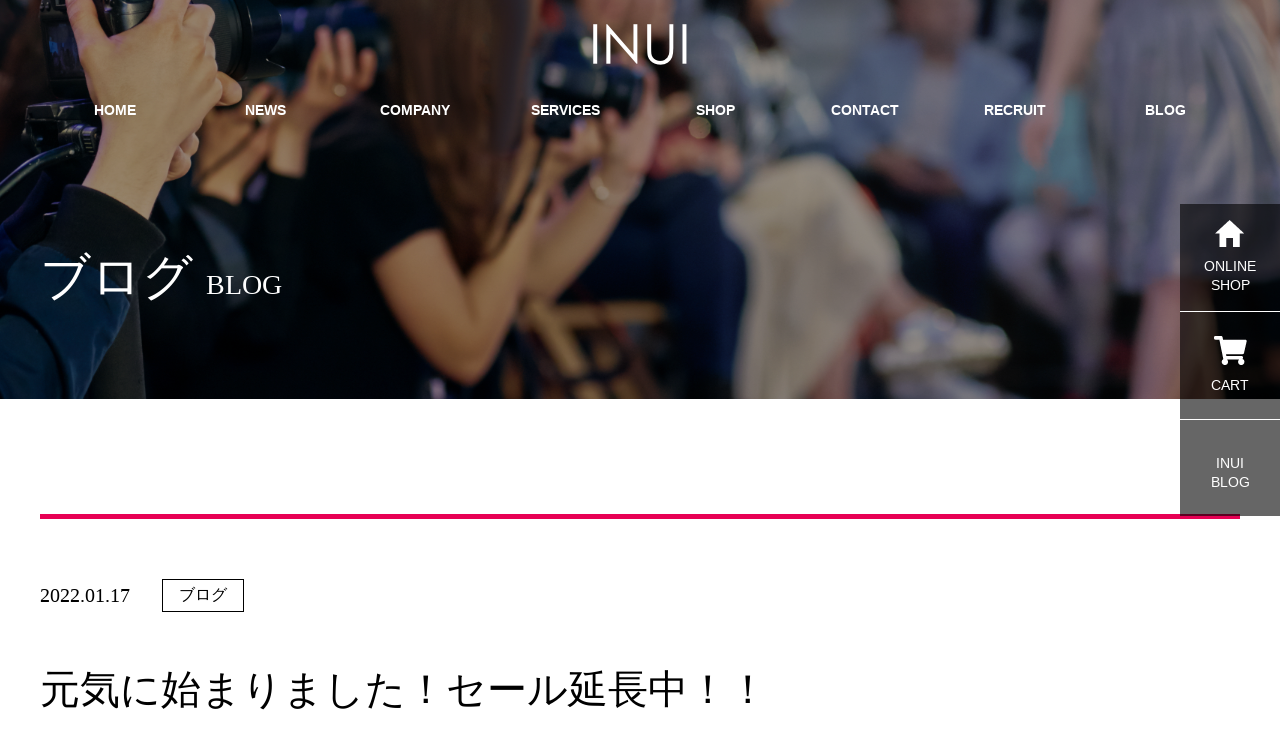

--- FILE ---
content_type: text/html; charset=UTF-8
request_url: https://inui1974.com/2022/01/17/%E5%85%83%E6%B0%97%E3%81%AB%E5%A7%8B%E3%81%BE%E3%82%8A%E3%81%BE%E3%81%97%E3%81%9F%EF%BC%81%E3%82%BB%E3%83%BC%E3%83%AB%E5%BB%B6%E9%95%B7%E4%B8%AD%EF%BC%81%EF%BC%81/
body_size: 12094
content:
<html lang="ja">
<head>
	<meta charset="utf-8">
	
	<meta name="description" content="">
	<meta name="viewport" content="width=device-width,initial-scale=1.0,minimum-scale=1.0">
	<meta http-equiv="Pragma" content="no-cache">
	<!-- link rel="shortcut icon" href="./images/favicon.ico?20190522001" type="image/x-icon" / -->
		<style>img:is([sizes="auto" i], [sizes^="auto," i]) { contain-intrinsic-size: 3000px 1500px }</style>
	
		<!-- All in One SEO 4.9.3 - aioseo.com -->
		<title>元気に始まりました！セール延長中！！ | 株式会社イヌイ</title>
	<meta name="robots" content="max-image-preview:large" />
	<meta name="author" content="inui1974"/>
	<link rel="canonical" href="https://inui1974.com/2022/01/17/%e5%85%83%e6%b0%97%e3%81%ab%e5%a7%8b%e3%81%be%e3%82%8a%e3%81%be%e3%81%97%e3%81%9f%ef%bc%81%e3%82%bb%e3%83%bc%e3%83%ab%e5%bb%b6%e9%95%b7%e4%b8%ad%ef%bc%81%ef%bc%81/" />
	<meta name="generator" content="All in One SEO (AIOSEO) 4.9.3" />
		<meta property="og:locale" content="ja_JP" />
		<meta property="og:site_name" content="株式会社イヌイ | “ソノオモイ”をカタチに…  衣縫(イヌイ)" />
		<meta property="og:type" content="article" />
		<meta property="og:title" content="元気に始まりました！セール延長中！！ | 株式会社イヌイ" />
		<meta property="og:url" content="https://inui1974.com/2022/01/17/%e5%85%83%e6%b0%97%e3%81%ab%e5%a7%8b%e3%81%be%e3%82%8a%e3%81%be%e3%81%97%e3%81%9f%ef%bc%81%e3%82%bb%e3%83%bc%e3%83%ab%e5%bb%b6%e9%95%b7%e4%b8%ad%ef%bc%81%ef%bc%81/" />
		<meta property="article:published_time" content="2022-01-17T04:45:16+00:00" />
		<meta property="article:modified_time" content="2022-01-17T04:45:16+00:00" />
		<meta name="twitter:card" content="summary" />
		<meta name="twitter:title" content="元気に始まりました！セール延長中！！ | 株式会社イヌイ" />
		<script type="application/ld+json" class="aioseo-schema">
			{"@context":"https:\/\/schema.org","@graph":[{"@type":"Article","@id":"https:\/\/inui1974.com\/2022\/01\/17\/%e5%85%83%e6%b0%97%e3%81%ab%e5%a7%8b%e3%81%be%e3%82%8a%e3%81%be%e3%81%97%e3%81%9f%ef%bc%81%e3%82%bb%e3%83%bc%e3%83%ab%e5%bb%b6%e9%95%b7%e4%b8%ad%ef%bc%81%ef%bc%81\/#article","name":"\u5143\u6c17\u306b\u59cb\u307e\u308a\u307e\u3057\u305f\uff01\u30bb\u30fc\u30eb\u5ef6\u9577\u4e2d\uff01\uff01 | \u682a\u5f0f\u4f1a\u793e\u30a4\u30cc\u30a4","headline":"\u5143\u6c17\u306b\u59cb\u307e\u308a\u307e\u3057\u305f\uff01\u30bb\u30fc\u30eb\u5ef6\u9577\u4e2d\uff01\uff01","author":{"@id":"https:\/\/inui1974.com\/author\/inui1974\/#author"},"publisher":{"@id":"https:\/\/inui1974.com\/#organization"},"datePublished":"2022-01-17T13:45:16+09:00","dateModified":"2022-01-17T13:45:16+09:00","inLanguage":"ja","mainEntityOfPage":{"@id":"https:\/\/inui1974.com\/2022\/01\/17\/%e5%85%83%e6%b0%97%e3%81%ab%e5%a7%8b%e3%81%be%e3%82%8a%e3%81%be%e3%81%97%e3%81%9f%ef%bc%81%e3%82%bb%e3%83%bc%e3%83%ab%e5%bb%b6%e9%95%b7%e4%b8%ad%ef%bc%81%ef%bc%81\/#webpage"},"isPartOf":{"@id":"https:\/\/inui1974.com\/2022\/01\/17\/%e5%85%83%e6%b0%97%e3%81%ab%e5%a7%8b%e3%81%be%e3%82%8a%e3%81%be%e3%81%97%e3%81%9f%ef%bc%81%e3%82%bb%e3%83%bc%e3%83%ab%e5%bb%b6%e9%95%b7%e4%b8%ad%ef%bc%81%ef%bc%81\/#webpage"},"articleSection":"\u30d6\u30ed\u30b0, \uff03\u5341\u6761\u4ef2\u539f \uff03\u6c60\u888b \uff03\u738b\u5b50 \uff03\u8d64\u7fbd \uff03\u30bb\u30fc\u30eb \uff03\u30b9\u30c6\u30fc\u30b8\u8863\u88c5 \uff03\u5927\u7279\u4fa1 \uff03\u30bb\u30df\u30aa\u30fc\u30c0\u30fc #\u30d5\u30a1\u30c3\u30b7\u30e7\u30f3"},{"@type":"BreadcrumbList","@id":"https:\/\/inui1974.com\/2022\/01\/17\/%e5%85%83%e6%b0%97%e3%81%ab%e5%a7%8b%e3%81%be%e3%82%8a%e3%81%be%e3%81%97%e3%81%9f%ef%bc%81%e3%82%bb%e3%83%bc%e3%83%ab%e5%bb%b6%e9%95%b7%e4%b8%ad%ef%bc%81%ef%bc%81\/#breadcrumblist","itemListElement":[{"@type":"ListItem","@id":"https:\/\/inui1974.com#listItem","position":1,"name":"\u30db\u30fc\u30e0","item":"https:\/\/inui1974.com","nextItem":{"@type":"ListItem","@id":"https:\/\/inui1974.com\/category\/blog\/#listItem","name":"\u30d6\u30ed\u30b0"}},{"@type":"ListItem","@id":"https:\/\/inui1974.com\/category\/blog\/#listItem","position":2,"name":"\u30d6\u30ed\u30b0","item":"https:\/\/inui1974.com\/category\/blog\/","nextItem":{"@type":"ListItem","@id":"https:\/\/inui1974.com\/2022\/01\/17\/%e5%85%83%e6%b0%97%e3%81%ab%e5%a7%8b%e3%81%be%e3%82%8a%e3%81%be%e3%81%97%e3%81%9f%ef%bc%81%e3%82%bb%e3%83%bc%e3%83%ab%e5%bb%b6%e9%95%b7%e4%b8%ad%ef%bc%81%ef%bc%81\/#listItem","name":"\u5143\u6c17\u306b\u59cb\u307e\u308a\u307e\u3057\u305f\uff01\u30bb\u30fc\u30eb\u5ef6\u9577\u4e2d\uff01\uff01"},"previousItem":{"@type":"ListItem","@id":"https:\/\/inui1974.com#listItem","name":"\u30db\u30fc\u30e0"}},{"@type":"ListItem","@id":"https:\/\/inui1974.com\/2022\/01\/17\/%e5%85%83%e6%b0%97%e3%81%ab%e5%a7%8b%e3%81%be%e3%82%8a%e3%81%be%e3%81%97%e3%81%9f%ef%bc%81%e3%82%bb%e3%83%bc%e3%83%ab%e5%bb%b6%e9%95%b7%e4%b8%ad%ef%bc%81%ef%bc%81\/#listItem","position":3,"name":"\u5143\u6c17\u306b\u59cb\u307e\u308a\u307e\u3057\u305f\uff01\u30bb\u30fc\u30eb\u5ef6\u9577\u4e2d\uff01\uff01","previousItem":{"@type":"ListItem","@id":"https:\/\/inui1974.com\/category\/blog\/#listItem","name":"\u30d6\u30ed\u30b0"}}]},{"@type":"Organization","@id":"https:\/\/inui1974.com\/#organization","name":"\u682a\u5f0f\u4f1a\u793e\u30a4\u30cc\u30a4","description":"\u201c\u30bd\u30ce\u30aa\u30e2\u30a4\u201d\u3092\u30ab\u30bf\u30c1\u306b\u2026  \u8863\u7e2b(\u30a4\u30cc\u30a4)","url":"https:\/\/inui1974.com\/"},{"@type":"Person","@id":"https:\/\/inui1974.com\/author\/inui1974\/#author","url":"https:\/\/inui1974.com\/author\/inui1974\/","name":"inui1974","image":{"@type":"ImageObject","@id":"https:\/\/inui1974.com\/2022\/01\/17\/%e5%85%83%e6%b0%97%e3%81%ab%e5%a7%8b%e3%81%be%e3%82%8a%e3%81%be%e3%81%97%e3%81%9f%ef%bc%81%e3%82%bb%e3%83%bc%e3%83%ab%e5%bb%b6%e9%95%b7%e4%b8%ad%ef%bc%81%ef%bc%81\/#authorImage","url":"https:\/\/secure.gravatar.com\/avatar\/165c2e2e99727baa07293c83603a0033?s=96&d=mm&r=g","width":96,"height":96,"caption":"inui1974"}},{"@type":"WebPage","@id":"https:\/\/inui1974.com\/2022\/01\/17\/%e5%85%83%e6%b0%97%e3%81%ab%e5%a7%8b%e3%81%be%e3%82%8a%e3%81%be%e3%81%97%e3%81%9f%ef%bc%81%e3%82%bb%e3%83%bc%e3%83%ab%e5%bb%b6%e9%95%b7%e4%b8%ad%ef%bc%81%ef%bc%81\/#webpage","url":"https:\/\/inui1974.com\/2022\/01\/17\/%e5%85%83%e6%b0%97%e3%81%ab%e5%a7%8b%e3%81%be%e3%82%8a%e3%81%be%e3%81%97%e3%81%9f%ef%bc%81%e3%82%bb%e3%83%bc%e3%83%ab%e5%bb%b6%e9%95%b7%e4%b8%ad%ef%bc%81%ef%bc%81\/","name":"\u5143\u6c17\u306b\u59cb\u307e\u308a\u307e\u3057\u305f\uff01\u30bb\u30fc\u30eb\u5ef6\u9577\u4e2d\uff01\uff01 | \u682a\u5f0f\u4f1a\u793e\u30a4\u30cc\u30a4","inLanguage":"ja","isPartOf":{"@id":"https:\/\/inui1974.com\/#website"},"breadcrumb":{"@id":"https:\/\/inui1974.com\/2022\/01\/17\/%e5%85%83%e6%b0%97%e3%81%ab%e5%a7%8b%e3%81%be%e3%82%8a%e3%81%be%e3%81%97%e3%81%9f%ef%bc%81%e3%82%bb%e3%83%bc%e3%83%ab%e5%bb%b6%e9%95%b7%e4%b8%ad%ef%bc%81%ef%bc%81\/#breadcrumblist"},"author":{"@id":"https:\/\/inui1974.com\/author\/inui1974\/#author"},"creator":{"@id":"https:\/\/inui1974.com\/author\/inui1974\/#author"},"datePublished":"2022-01-17T13:45:16+09:00","dateModified":"2022-01-17T13:45:16+09:00"},{"@type":"WebSite","@id":"https:\/\/inui1974.com\/#website","url":"https:\/\/inui1974.com\/","name":"\u682a\u5f0f\u4f1a\u793e\u30a4\u30cc\u30a4","description":"\u201c\u30bd\u30ce\u30aa\u30e2\u30a4\u201d\u3092\u30ab\u30bf\u30c1\u306b\u2026  \u8863\u7e2b(\u30a4\u30cc\u30a4)","inLanguage":"ja","publisher":{"@id":"https:\/\/inui1974.com\/#organization"}}]}
		</script>
		<!-- All in One SEO -->

<link rel='dns-prefetch' href='//cdn.jsdelivr.net' />
<link rel="alternate" type="application/rss+xml" title="株式会社イヌイ &raquo; 元気に始まりました！セール延長中！！ のコメントのフィード" href="https://inui1974.com/2022/01/17/%e5%85%83%e6%b0%97%e3%81%ab%e5%a7%8b%e3%81%be%e3%82%8a%e3%81%be%e3%81%97%e3%81%9f%ef%bc%81%e3%82%bb%e3%83%bc%e3%83%ab%e5%bb%b6%e9%95%b7%e4%b8%ad%ef%bc%81%ef%bc%81/feed/" />
<script type="text/javascript">
/* <![CDATA[ */
window._wpemojiSettings = {"baseUrl":"https:\/\/s.w.org\/images\/core\/emoji\/15.0.3\/72x72\/","ext":".png","svgUrl":"https:\/\/s.w.org\/images\/core\/emoji\/15.0.3\/svg\/","svgExt":".svg","source":{"concatemoji":"https:\/\/inui1974.com\/wp-includes\/js\/wp-emoji-release.min.js?ver=6.7.4"}};
/*! This file is auto-generated */
!function(i,n){var o,s,e;function c(e){try{var t={supportTests:e,timestamp:(new Date).valueOf()};sessionStorage.setItem(o,JSON.stringify(t))}catch(e){}}function p(e,t,n){e.clearRect(0,0,e.canvas.width,e.canvas.height),e.fillText(t,0,0);var t=new Uint32Array(e.getImageData(0,0,e.canvas.width,e.canvas.height).data),r=(e.clearRect(0,0,e.canvas.width,e.canvas.height),e.fillText(n,0,0),new Uint32Array(e.getImageData(0,0,e.canvas.width,e.canvas.height).data));return t.every(function(e,t){return e===r[t]})}function u(e,t,n){switch(t){case"flag":return n(e,"\ud83c\udff3\ufe0f\u200d\u26a7\ufe0f","\ud83c\udff3\ufe0f\u200b\u26a7\ufe0f")?!1:!n(e,"\ud83c\uddfa\ud83c\uddf3","\ud83c\uddfa\u200b\ud83c\uddf3")&&!n(e,"\ud83c\udff4\udb40\udc67\udb40\udc62\udb40\udc65\udb40\udc6e\udb40\udc67\udb40\udc7f","\ud83c\udff4\u200b\udb40\udc67\u200b\udb40\udc62\u200b\udb40\udc65\u200b\udb40\udc6e\u200b\udb40\udc67\u200b\udb40\udc7f");case"emoji":return!n(e,"\ud83d\udc26\u200d\u2b1b","\ud83d\udc26\u200b\u2b1b")}return!1}function f(e,t,n){var r="undefined"!=typeof WorkerGlobalScope&&self instanceof WorkerGlobalScope?new OffscreenCanvas(300,150):i.createElement("canvas"),a=r.getContext("2d",{willReadFrequently:!0}),o=(a.textBaseline="top",a.font="600 32px Arial",{});return e.forEach(function(e){o[e]=t(a,e,n)}),o}function t(e){var t=i.createElement("script");t.src=e,t.defer=!0,i.head.appendChild(t)}"undefined"!=typeof Promise&&(o="wpEmojiSettingsSupports",s=["flag","emoji"],n.supports={everything:!0,everythingExceptFlag:!0},e=new Promise(function(e){i.addEventListener("DOMContentLoaded",e,{once:!0})}),new Promise(function(t){var n=function(){try{var e=JSON.parse(sessionStorage.getItem(o));if("object"==typeof e&&"number"==typeof e.timestamp&&(new Date).valueOf()<e.timestamp+604800&&"object"==typeof e.supportTests)return e.supportTests}catch(e){}return null}();if(!n){if("undefined"!=typeof Worker&&"undefined"!=typeof OffscreenCanvas&&"undefined"!=typeof URL&&URL.createObjectURL&&"undefined"!=typeof Blob)try{var e="postMessage("+f.toString()+"("+[JSON.stringify(s),u.toString(),p.toString()].join(",")+"));",r=new Blob([e],{type:"text/javascript"}),a=new Worker(URL.createObjectURL(r),{name:"wpTestEmojiSupports"});return void(a.onmessage=function(e){c(n=e.data),a.terminate(),t(n)})}catch(e){}c(n=f(s,u,p))}t(n)}).then(function(e){for(var t in e)n.supports[t]=e[t],n.supports.everything=n.supports.everything&&n.supports[t],"flag"!==t&&(n.supports.everythingExceptFlag=n.supports.everythingExceptFlag&&n.supports[t]);n.supports.everythingExceptFlag=n.supports.everythingExceptFlag&&!n.supports.flag,n.DOMReady=!1,n.readyCallback=function(){n.DOMReady=!0}}).then(function(){return e}).then(function(){var e;n.supports.everything||(n.readyCallback(),(e=n.source||{}).concatemoji?t(e.concatemoji):e.wpemoji&&e.twemoji&&(t(e.twemoji),t(e.wpemoji)))}))}((window,document),window._wpemojiSettings);
/* ]]> */
</script>
<style id='wp-emoji-styles-inline-css' type='text/css'>

	img.wp-smiley, img.emoji {
		display: inline !important;
		border: none !important;
		box-shadow: none !important;
		height: 1em !important;
		width: 1em !important;
		margin: 0 0.07em !important;
		vertical-align: -0.1em !important;
		background: none !important;
		padding: 0 !important;
	}
</style>
<link rel='stylesheet' id='wp-block-library-css' href='https://inui1974.com/wp-includes/css/dist/block-library/style.min.css?ver=6.7.4' type='text/css' media='all' />
<link rel='stylesheet' id='aioseo/css/src/vue/standalone/blocks/table-of-contents/global.scss-css' href='https://inui1974.com/wp-content/plugins/all-in-one-seo-pack/dist/Lite/assets/css/table-of-contents/global.e90f6d47.css?ver=4.9.3' type='text/css' media='all' />
<style id='classic-theme-styles-inline-css' type='text/css'>
/*! This file is auto-generated */
.wp-block-button__link{color:#fff;background-color:#32373c;border-radius:9999px;box-shadow:none;text-decoration:none;padding:calc(.667em + 2px) calc(1.333em + 2px);font-size:1.125em}.wp-block-file__button{background:#32373c;color:#fff;text-decoration:none}
</style>
<style id='global-styles-inline-css' type='text/css'>
:root{--wp--preset--aspect-ratio--square: 1;--wp--preset--aspect-ratio--4-3: 4/3;--wp--preset--aspect-ratio--3-4: 3/4;--wp--preset--aspect-ratio--3-2: 3/2;--wp--preset--aspect-ratio--2-3: 2/3;--wp--preset--aspect-ratio--16-9: 16/9;--wp--preset--aspect-ratio--9-16: 9/16;--wp--preset--color--black: #000000;--wp--preset--color--cyan-bluish-gray: #abb8c3;--wp--preset--color--white: #ffffff;--wp--preset--color--pale-pink: #f78da7;--wp--preset--color--vivid-red: #cf2e2e;--wp--preset--color--luminous-vivid-orange: #ff6900;--wp--preset--color--luminous-vivid-amber: #fcb900;--wp--preset--color--light-green-cyan: #7bdcb5;--wp--preset--color--vivid-green-cyan: #00d084;--wp--preset--color--pale-cyan-blue: #8ed1fc;--wp--preset--color--vivid-cyan-blue: #0693e3;--wp--preset--color--vivid-purple: #9b51e0;--wp--preset--gradient--vivid-cyan-blue-to-vivid-purple: linear-gradient(135deg,rgba(6,147,227,1) 0%,rgb(155,81,224) 100%);--wp--preset--gradient--light-green-cyan-to-vivid-green-cyan: linear-gradient(135deg,rgb(122,220,180) 0%,rgb(0,208,130) 100%);--wp--preset--gradient--luminous-vivid-amber-to-luminous-vivid-orange: linear-gradient(135deg,rgba(252,185,0,1) 0%,rgba(255,105,0,1) 100%);--wp--preset--gradient--luminous-vivid-orange-to-vivid-red: linear-gradient(135deg,rgba(255,105,0,1) 0%,rgb(207,46,46) 100%);--wp--preset--gradient--very-light-gray-to-cyan-bluish-gray: linear-gradient(135deg,rgb(238,238,238) 0%,rgb(169,184,195) 100%);--wp--preset--gradient--cool-to-warm-spectrum: linear-gradient(135deg,rgb(74,234,220) 0%,rgb(151,120,209) 20%,rgb(207,42,186) 40%,rgb(238,44,130) 60%,rgb(251,105,98) 80%,rgb(254,248,76) 100%);--wp--preset--gradient--blush-light-purple: linear-gradient(135deg,rgb(255,206,236) 0%,rgb(152,150,240) 100%);--wp--preset--gradient--blush-bordeaux: linear-gradient(135deg,rgb(254,205,165) 0%,rgb(254,45,45) 50%,rgb(107,0,62) 100%);--wp--preset--gradient--luminous-dusk: linear-gradient(135deg,rgb(255,203,112) 0%,rgb(199,81,192) 50%,rgb(65,88,208) 100%);--wp--preset--gradient--pale-ocean: linear-gradient(135deg,rgb(255,245,203) 0%,rgb(182,227,212) 50%,rgb(51,167,181) 100%);--wp--preset--gradient--electric-grass: linear-gradient(135deg,rgb(202,248,128) 0%,rgb(113,206,126) 100%);--wp--preset--gradient--midnight: linear-gradient(135deg,rgb(2,3,129) 0%,rgb(40,116,252) 100%);--wp--preset--font-size--small: 13px;--wp--preset--font-size--medium: 20px;--wp--preset--font-size--large: 36px;--wp--preset--font-size--x-large: 42px;--wp--preset--spacing--20: 0.44rem;--wp--preset--spacing--30: 0.67rem;--wp--preset--spacing--40: 1rem;--wp--preset--spacing--50: 1.5rem;--wp--preset--spacing--60: 2.25rem;--wp--preset--spacing--70: 3.38rem;--wp--preset--spacing--80: 5.06rem;--wp--preset--shadow--natural: 6px 6px 9px rgba(0, 0, 0, 0.2);--wp--preset--shadow--deep: 12px 12px 50px rgba(0, 0, 0, 0.4);--wp--preset--shadow--sharp: 6px 6px 0px rgba(0, 0, 0, 0.2);--wp--preset--shadow--outlined: 6px 6px 0px -3px rgba(255, 255, 255, 1), 6px 6px rgba(0, 0, 0, 1);--wp--preset--shadow--crisp: 6px 6px 0px rgba(0, 0, 0, 1);}:where(.is-layout-flex){gap: 0.5em;}:where(.is-layout-grid){gap: 0.5em;}body .is-layout-flex{display: flex;}.is-layout-flex{flex-wrap: wrap;align-items: center;}.is-layout-flex > :is(*, div){margin: 0;}body .is-layout-grid{display: grid;}.is-layout-grid > :is(*, div){margin: 0;}:where(.wp-block-columns.is-layout-flex){gap: 2em;}:where(.wp-block-columns.is-layout-grid){gap: 2em;}:where(.wp-block-post-template.is-layout-flex){gap: 1.25em;}:where(.wp-block-post-template.is-layout-grid){gap: 1.25em;}.has-black-color{color: var(--wp--preset--color--black) !important;}.has-cyan-bluish-gray-color{color: var(--wp--preset--color--cyan-bluish-gray) !important;}.has-white-color{color: var(--wp--preset--color--white) !important;}.has-pale-pink-color{color: var(--wp--preset--color--pale-pink) !important;}.has-vivid-red-color{color: var(--wp--preset--color--vivid-red) !important;}.has-luminous-vivid-orange-color{color: var(--wp--preset--color--luminous-vivid-orange) !important;}.has-luminous-vivid-amber-color{color: var(--wp--preset--color--luminous-vivid-amber) !important;}.has-light-green-cyan-color{color: var(--wp--preset--color--light-green-cyan) !important;}.has-vivid-green-cyan-color{color: var(--wp--preset--color--vivid-green-cyan) !important;}.has-pale-cyan-blue-color{color: var(--wp--preset--color--pale-cyan-blue) !important;}.has-vivid-cyan-blue-color{color: var(--wp--preset--color--vivid-cyan-blue) !important;}.has-vivid-purple-color{color: var(--wp--preset--color--vivid-purple) !important;}.has-black-background-color{background-color: var(--wp--preset--color--black) !important;}.has-cyan-bluish-gray-background-color{background-color: var(--wp--preset--color--cyan-bluish-gray) !important;}.has-white-background-color{background-color: var(--wp--preset--color--white) !important;}.has-pale-pink-background-color{background-color: var(--wp--preset--color--pale-pink) !important;}.has-vivid-red-background-color{background-color: var(--wp--preset--color--vivid-red) !important;}.has-luminous-vivid-orange-background-color{background-color: var(--wp--preset--color--luminous-vivid-orange) !important;}.has-luminous-vivid-amber-background-color{background-color: var(--wp--preset--color--luminous-vivid-amber) !important;}.has-light-green-cyan-background-color{background-color: var(--wp--preset--color--light-green-cyan) !important;}.has-vivid-green-cyan-background-color{background-color: var(--wp--preset--color--vivid-green-cyan) !important;}.has-pale-cyan-blue-background-color{background-color: var(--wp--preset--color--pale-cyan-blue) !important;}.has-vivid-cyan-blue-background-color{background-color: var(--wp--preset--color--vivid-cyan-blue) !important;}.has-vivid-purple-background-color{background-color: var(--wp--preset--color--vivid-purple) !important;}.has-black-border-color{border-color: var(--wp--preset--color--black) !important;}.has-cyan-bluish-gray-border-color{border-color: var(--wp--preset--color--cyan-bluish-gray) !important;}.has-white-border-color{border-color: var(--wp--preset--color--white) !important;}.has-pale-pink-border-color{border-color: var(--wp--preset--color--pale-pink) !important;}.has-vivid-red-border-color{border-color: var(--wp--preset--color--vivid-red) !important;}.has-luminous-vivid-orange-border-color{border-color: var(--wp--preset--color--luminous-vivid-orange) !important;}.has-luminous-vivid-amber-border-color{border-color: var(--wp--preset--color--luminous-vivid-amber) !important;}.has-light-green-cyan-border-color{border-color: var(--wp--preset--color--light-green-cyan) !important;}.has-vivid-green-cyan-border-color{border-color: var(--wp--preset--color--vivid-green-cyan) !important;}.has-pale-cyan-blue-border-color{border-color: var(--wp--preset--color--pale-cyan-blue) !important;}.has-vivid-cyan-blue-border-color{border-color: var(--wp--preset--color--vivid-cyan-blue) !important;}.has-vivid-purple-border-color{border-color: var(--wp--preset--color--vivid-purple) !important;}.has-vivid-cyan-blue-to-vivid-purple-gradient-background{background: var(--wp--preset--gradient--vivid-cyan-blue-to-vivid-purple) !important;}.has-light-green-cyan-to-vivid-green-cyan-gradient-background{background: var(--wp--preset--gradient--light-green-cyan-to-vivid-green-cyan) !important;}.has-luminous-vivid-amber-to-luminous-vivid-orange-gradient-background{background: var(--wp--preset--gradient--luminous-vivid-amber-to-luminous-vivid-orange) !important;}.has-luminous-vivid-orange-to-vivid-red-gradient-background{background: var(--wp--preset--gradient--luminous-vivid-orange-to-vivid-red) !important;}.has-very-light-gray-to-cyan-bluish-gray-gradient-background{background: var(--wp--preset--gradient--very-light-gray-to-cyan-bluish-gray) !important;}.has-cool-to-warm-spectrum-gradient-background{background: var(--wp--preset--gradient--cool-to-warm-spectrum) !important;}.has-blush-light-purple-gradient-background{background: var(--wp--preset--gradient--blush-light-purple) !important;}.has-blush-bordeaux-gradient-background{background: var(--wp--preset--gradient--blush-bordeaux) !important;}.has-luminous-dusk-gradient-background{background: var(--wp--preset--gradient--luminous-dusk) !important;}.has-pale-ocean-gradient-background{background: var(--wp--preset--gradient--pale-ocean) !important;}.has-electric-grass-gradient-background{background: var(--wp--preset--gradient--electric-grass) !important;}.has-midnight-gradient-background{background: var(--wp--preset--gradient--midnight) !important;}.has-small-font-size{font-size: var(--wp--preset--font-size--small) !important;}.has-medium-font-size{font-size: var(--wp--preset--font-size--medium) !important;}.has-large-font-size{font-size: var(--wp--preset--font-size--large) !important;}.has-x-large-font-size{font-size: var(--wp--preset--font-size--x-large) !important;}
:where(.wp-block-post-template.is-layout-flex){gap: 1.25em;}:where(.wp-block-post-template.is-layout-grid){gap: 1.25em;}
:where(.wp-block-columns.is-layout-flex){gap: 2em;}:where(.wp-block-columns.is-layout-grid){gap: 2em;}
:root :where(.wp-block-pullquote){font-size: 1.5em;line-height: 1.6;}
</style>
<link rel='stylesheet' id='contact-form-7-css' href='https://inui1974.com/wp-content/plugins/contact-form-7/includes/css/styles.css?ver=6.1.4' type='text/css' media='all' />
<link rel='stylesheet' id='woocommerce-layout-css' href='https://inui1974.com/wp-content/plugins/woocommerce/assets/css/woocommerce-layout.css?ver=10.3.7' type='text/css' media='all' />
<link rel='stylesheet' id='woocommerce-smallscreen-css' href='https://inui1974.com/wp-content/plugins/woocommerce/assets/css/woocommerce-smallscreen.css?ver=10.3.7' type='text/css' media='only screen and (max-width: 768px)' />
<link rel='stylesheet' id='woocommerce-general-css' href='https://inui1974.com/wp-content/plugins/woocommerce/assets/css/woocommerce.css?ver=10.3.7' type='text/css' media='all' />
<style id='woocommerce-inline-inline-css' type='text/css'>
.woocommerce form .form-row .required { visibility: visible; }
</style>
<link rel='stylesheet' id='brands-styles-css' href='https://inui1974.com/wp-content/plugins/woocommerce/assets/css/brands.css?ver=10.3.7' type='text/css' media='all' />
<link rel='stylesheet' id='homely-style-reset-css' href='https://inui1974.com/wp-content/themes/inui/css/reset.css?ver=1.0.2' type='text/css' media='all' />
<link rel='stylesheet' id='homely-style-slick-css' href='//cdn.jsdelivr.net/npm/slick-carousel@1.8.1/slick/slick.css?ver=1.0.2' type='text/css' media='all' />
<link rel='stylesheet' id='homely-style-common-css' href='https://inui1974.com/wp-content/themes/inui/css/common.css?ver=1.0.2' type='text/css' media='all' />
<link rel='stylesheet' id='homely-style-page-css' href='https://inui1974.com/wp-content/themes/inui/css/page.css?ver=1.0.2' type='text/css' media='all' />
<link rel='stylesheet' id='homely-style-subpage-css' href='https://inui1974.com/wp-content/themes/inui/css/subpage.css?ver=2025031462825' type='text/css' media='all' />
<link rel='stylesheet' id='homely-style-post-css' href='https://inui1974.com/wp-content/themes/inui/css/post.css?ver=2025031462825' type='text/css' media='all' />
<link rel='stylesheet' id='jquery-ui-smoothness-css' href='https://inui1974.com/wp-content/plugins/contact-form-7/includes/js/jquery-ui/themes/smoothness/jquery-ui.min.css?ver=1.12.1' type='text/css' media='screen' />
<script type="text/javascript" src="https://inui1974.com/wp-includes/js/jquery/jquery.min.js?ver=3.7.1" id="jquery-core-js"></script>
<script type="text/javascript" src="https://inui1974.com/wp-includes/js/jquery/jquery-migrate.min.js?ver=3.4.1" id="jquery-migrate-js"></script>
<script type="text/javascript" src="https://inui1974.com/wp-content/plugins/woocommerce/assets/js/jquery-blockui/jquery.blockUI.min.js?ver=2.7.0-wc.10.3.7" id="wc-jquery-blockui-js" defer="defer" data-wp-strategy="defer"></script>
<script type="text/javascript" id="wc-add-to-cart-js-extra">
/* <![CDATA[ */
var wc_add_to_cart_params = {"ajax_url":"\/wp-admin\/admin-ajax.php","wc_ajax_url":"\/?wc-ajax=%%endpoint%%","i18n_view_cart":"\u304a\u8cb7\u3044\u7269\u30ab\u30b4\u3092\u8868\u793a","cart_url":"https:\/\/inui1974.com\/cart\/","is_cart":"","cart_redirect_after_add":"yes"};
/* ]]> */
</script>
<script type="text/javascript" src="https://inui1974.com/wp-content/plugins/woocommerce/assets/js/frontend/add-to-cart.min.js?ver=10.3.7" id="wc-add-to-cart-js" defer="defer" data-wp-strategy="defer"></script>
<script type="text/javascript" src="https://inui1974.com/wp-content/plugins/woocommerce/assets/js/js-cookie/js.cookie.min.js?ver=2.1.4-wc.10.3.7" id="wc-js-cookie-js" defer="defer" data-wp-strategy="defer"></script>
<script type="text/javascript" id="woocommerce-js-extra">
/* <![CDATA[ */
var woocommerce_params = {"ajax_url":"\/wp-admin\/admin-ajax.php","wc_ajax_url":"\/?wc-ajax=%%endpoint%%","i18n_password_show":"\u30d1\u30b9\u30ef\u30fc\u30c9\u3092\u8868\u793a","i18n_password_hide":"\u30d1\u30b9\u30ef\u30fc\u30c9\u3092\u96a0\u3059"};
/* ]]> */
</script>
<script type="text/javascript" src="https://inui1974.com/wp-content/plugins/woocommerce/assets/js/frontend/woocommerce.min.js?ver=10.3.7" id="woocommerce-js" defer="defer" data-wp-strategy="defer"></script>
<link rel="https://api.w.org/" href="https://inui1974.com/wp-json/" /><link rel="alternate" title="JSON" type="application/json" href="https://inui1974.com/wp-json/wp/v2/posts/2470" /><link rel="EditURI" type="application/rsd+xml" title="RSD" href="https://inui1974.com/xmlrpc.php?rsd" />
<meta name="generator" content="WordPress 6.7.4" />
<meta name="generator" content="WooCommerce 10.3.7" />
<link rel='shortlink' href='https://inui1974.com/?p=2470' />
<link rel="alternate" title="oEmbed (JSON)" type="application/json+oembed" href="https://inui1974.com/wp-json/oembed/1.0/embed?url=https%3A%2F%2Finui1974.com%2F2022%2F01%2F17%2F%25e5%2585%2583%25e6%25b0%2597%25e3%2581%25ab%25e5%25a7%258b%25e3%2581%25be%25e3%2582%258a%25e3%2581%25be%25e3%2581%2597%25e3%2581%259f%25ef%25bc%2581%25e3%2582%25bb%25e3%2583%25bc%25e3%2583%25ab%25e5%25bb%25b6%25e9%2595%25b7%25e4%25b8%25ad%25ef%25bc%2581%25ef%25bc%2581%2F" />
<link rel="alternate" title="oEmbed (XML)" type="text/xml+oembed" href="https://inui1974.com/wp-json/oembed/1.0/embed?url=https%3A%2F%2Finui1974.com%2F2022%2F01%2F17%2F%25e5%2585%2583%25e6%25b0%2597%25e3%2581%25ab%25e5%25a7%258b%25e3%2581%25be%25e3%2582%258a%25e3%2581%25be%25e3%2581%2597%25e3%2581%259f%25ef%25bc%2581%25e3%2582%25bb%25e3%2583%25bc%25e3%2583%25ab%25e5%25bb%25b6%25e9%2595%25b7%25e4%25b8%25ad%25ef%25bc%2581%25ef%25bc%2581%2F&#038;format=xml" />
	<noscript><style>.woocommerce-product-gallery{ opacity: 1 !important; }</style></noscript>
	<link rel="icon" href="https://inui1974.com/wp-content/uploads/2020/07/cropped-favicon-32x32.gif" sizes="32x32" />
<link rel="icon" href="https://inui1974.com/wp-content/uploads/2020/07/cropped-favicon-192x192.gif" sizes="192x192" />
<link rel="apple-touch-icon" href="https://inui1974.com/wp-content/uploads/2020/07/cropped-favicon-180x180.gif" />
<meta name="msapplication-TileImage" content="https://inui1974.com/wp-content/uploads/2020/07/cropped-favicon-270x270.gif" />
		<link rel="stylesheet" href="https://inui1974.com/wp-content/themes/inui/css/custom.css">
</head>
<body id="%e5%85%83%e6%b0%97%e3%81%ab%e5%a7%8b%e3%81%be%e3%82%8a%e3%81%be%e3%81%97%e3%81%9f%ef%bc%81%e3%82%bb%e3%83%bc%e3%83%ab%e5%bb%b6%e9%95%b7%e4%b8%ad%ef%bc%81%ef%bc%81" class="post-template-default single single-post postid-2470 single-format-standard theme-inui woocommerce-no-js">

	
	<div class="wrap">

<div class="hero-bg">
	<header>
	<div class="header_inner">
		<div class="header_logo"><a href="https://inui1974.com/"><img src="https://inui1974.com/wp-content/themes/inui/images/common/logo_w.png" alt="INUI"></a></div>
		<div class="header_contact sp">
			<a href="https://inui1974.com/contact"><img src="https://inui1974.com/wp-content/themes/inui/images/common/icon_mail.png" alt="INUI"></a>
		</div>
		<div class="header_menu">
			<div class="header_menu_inner">
				<div class="nav_toggle">
					<div><span></span><span></span><span></span></div>
				</div>
				<nav>
					<ul class="gmenu">
						<li><a href="https://inui1974.com/"><span>HOME</span></a></li>
						<li><a href="https://inui1974.com/category/information/"><span>NEWS</span></a></li>
						<li><a href="https://inui1974.com/company"><span>COMPANY</span></a></li>
						<li><a href="https://inui1974.com/service"><span>SERVICES</span></a></li>
						<li><a href="https://inui1974.com/shop"><span>SHOP</span></a></li>
						<li><a href="https://inui1974.com/contact"><span>CONTACT</span></a></li>
						<li><a href="https://inui1974.com/recruit"><span>RECRUIT</span></a></li>
						<li><a href="https://inui1974.com/category/blog/"><span>BLOG</span></a></li>
					</ul>
				</nav>
			</div>
		</div>
	</div>
</header>	<div class="title-wrap section_inner">
		<h1 class="page-title">
			ブログ						<span class="page-title-en">blog</span>
					</h1>
	</div>
</div>

<main role="main">
	<div class="section-wrap">
		<div class="section_inner">
					    <article class="article">
		    	<div class="article-head">
					<h1 class="article-title">元気に始まりました！セール延長中！！</h1>
					<div class="article-info">
						<span class="article-date">2022.01.17</span>
						<ul class="article-categorys">
														<li>
								<a href="https://inui1974.com/category/blog/">ブログ</a>
							</li>
													</ul>
					</div>
				</div>

				<div class="article-content">
					<div class="" data-block="true" data-editor="1i8rn" data-offset-key="2qr90-0-0">
<div class="public-DraftStyleDefault-block public-DraftStyleDefault-ltr" data-offset-key="2qr90-0-0"><span style="font-size: 18pt;" data-offset-key="2qr90-0-0">元気な月曜日ですね(^^)/</span></div>
<div data-offset-key="2qr90-0-0"></div>
</div>
<div class="" data-block="true" data-editor="1i8rn" data-offset-key="ahuu-0-0">
<div class="public-DraftStyleDefault-block public-DraftStyleDefault-ltr" data-offset-key="ahuu-0-0"><span style="font-size: 18pt;" data-offset-key="ahuu-0-0">すっきりした天気で穏やかな気分になります❀</span></div>
<div data-offset-key="ahuu-0-0"></div>
</div>
<div class="" data-block="true" data-editor="1i8rn" data-offset-key="9b751-0-0">
<div class="public-DraftStyleDefault-block public-DraftStyleDefault-ltr" data-offset-key="9b751-0-0"><span style="font-size: 18pt;" data-offset-key="9b751-0-0">当店は本日もセール延長中でございます☆</span></div>
<div data-offset-key="9b751-0-0"></div>
<div data-offset-key="9b751-0-0"><span style="font-size: 18pt;">連日、お客様がいらっしゃってくださり</span></div>
<div data-offset-key="9b751-0-0"></div>
<div data-offset-key="9b751-0-0"><span style="font-size: 18pt;">とても、元気を頂いております❀</span></div>
<div data-offset-key="9b751-0-0"></div>
<div data-offset-key="9b751-0-0"><span style="font-size: 18pt;">いつも、ありがとうございます(#^^#)</span></div>
</div>
<div data-offset-key="9b751-0-0"></div>
<div data-offset-key="9b751-0-0"></div>
<div class="" data-block="true" data-editor="1i8rn" data-offset-key="9b751-0-0">
<div data-offset-key="9b751-0-0"><span style="font-size: 18pt;">十条は池袋からも埼京線で１本なのでお気軽に遊びに来てくださいね♡</span></div>
<div data-offset-key="9b751-0-0"></div>
<div data-offset-key="9b751-0-0"><span style="font-size: 18pt;">ちなみに、赤羽駅は隣駅です！</span></div>
</div>
<div class="" data-block="true" data-editor="1i8rn" data-offset-key="4c9an-0-0">
<div class="public-DraftStyleDefault-block public-DraftStyleDefault-ltr" data-offset-key="4c9an-0-0"><span data-offset-key="4c9an-0-0"> </span></div>
</div>
<div class="" data-block="true" data-editor="1i8rn" data-offset-key="7vg5-0-0">
<div class="public-DraftStyleDefault-block public-DraftStyleDefault-ltr" data-offset-key="7vg5-0-0"><span data-offset-key="7vg5-0-0">＃十条仲原</span></div>
</div>
<div class="" data-block="true" data-editor="1i8rn" data-offset-key="erufh-0-0">
<div class="public-DraftStyleDefault-block public-DraftStyleDefault-ltr" data-offset-key="erufh-0-0"><span data-offset-key="erufh-0-0">＃池袋</span></div>
</div>
<div class="" data-block="true" data-editor="1i8rn" data-offset-key="2k7v8-0-0">
<div class="public-DraftStyleDefault-block public-DraftStyleDefault-ltr" data-offset-key="2k7v8-0-0"><span data-offset-key="2k7v8-0-0">＃王子</span></div>
</div>
<div class="" data-block="true" data-editor="1i8rn" data-offset-key="8dggk-0-0">
<div class="public-DraftStyleDefault-block public-DraftStyleDefault-ltr" data-offset-key="8dggk-0-0"><span data-offset-key="8dggk-0-0">＃赤羽</span></div>
</div>
<div class="" data-block="true" data-editor="1i8rn" data-offset-key="1jrb9-0-0">
<div class="public-DraftStyleDefault-block public-DraftStyleDefault-ltr" data-offset-key="1jrb9-0-0"><span data-offset-key="1jrb9-0-0">＃セール</span></div>
</div>
<div class="" data-block="true" data-editor="1i8rn" data-offset-key="f0psj-0-0">
<div class="public-DraftStyleDefault-block public-DraftStyleDefault-ltr" data-offset-key="f0psj-0-0"><span data-offset-key="f0psj-0-0">＃ステージ衣装</span></div>
</div>
<div class="" data-block="true" data-editor="1i8rn" data-offset-key="4g7q3-0-0">
<div class="public-DraftStyleDefault-block public-DraftStyleDefault-ltr" data-offset-key="4g7q3-0-0"><span data-offset-key="4g7q3-0-0">＃大特価</span></div>
</div>
<div class="" data-block="true" data-editor="1i8rn" data-offset-key="197el-0-0">
<div class="public-DraftStyleDefault-block public-DraftStyleDefault-ltr" data-offset-key="197el-0-0"><span data-offset-key="197el-0-0">＃セミオーダー</span></div>
</div>
<div class="" data-block="true" data-editor="1i8rn" data-offset-key="bi4s9-0-0">
<div class="public-DraftStyleDefault-block public-DraftStyleDefault-ltr" data-offset-key="bi4s9-0-0"><span data-offset-key="bi4s9-0-0">#ファッション</span></div>
</div>
				</div>
		    </article>

					    <nav class="post-navigation" role="navigation">
				<ul class="nav-links">
			    	<li class="nav-previous">
			    		<a href="https://inui1974.com/2022/01/12/%e5%a4%a7%e5%a5%bd%e8%a9%95%e3%81%ab%e3%81%a4%e3%81%8d%e6%96%b0%e5%b9%b4sale%e5%bb%b6%e9%95%b7%e6%b1%ba%e5%ae%9a%ef%bc%81%ef%bc%81%ef%bc%86%e8%a7%a3%e7%a6%81%e6%83%85%e5%a0%b1%e3%82%82%e2%99%aa/" rel="prev">前の記事へ</a>			    	</li>
			    	<li class="nav-next">
			    		<a href="https://inui1974.com/2022/01/24/%e2%9d%80%e6%b0%97%e6%8c%81%e3%81%a1%e3%81%af%e3%81%a9%e3%82%93%e3%81%a9%e3%82%93%e6%98%a5%e3%81%ab%e5%90%91%e3%81%8b%e3%81%a3%e3%81%a6%e2%9d%80/" rel="next">次の記事へ</a>			    	</li>
			  	</ul>
			</nav>
								</div>
	</div>
</main>

<section class="section related">
	<div class="section_inner">
		<h2 class="headline_lv2"><span class="en">RELATED POST</span></h2>
				<div class="archive_list">
			                <div class="archive_item">
                    <div class="archive_item_head">
                        <div class="archive_item_date"><span class="icon_clock"></span>2024.01.30</div>
                        <div class="archive_item_category"><ul class="post-categories">
	<li><a href="https://inui1974.com/category/information/" rel="category tag">お知らせ</a></li>
	<li><a href="https://inui1974.com/category/blog/" rel="category tag">ブログ</a></li></ul></div>
                    </div>
                    <div class="archive_item_title"><a href="https://inui1974.com/2024/01/30/%e3%81%8a%e3%81%8b%e3%81%92%e3%81%95%e3%81%be%e3%81%a7/">おかげさまで</a></div>
                </div>
                            <div class="archive_item">
                    <div class="archive_item_head">
                        <div class="archive_item_date"><span class="icon_clock"></span>2024.01.10</div>
                        <div class="archive_item_category"><ul class="post-categories">
	<li><a href="https://inui1974.com/category/blog/" rel="category tag">ブログ</a></li></ul></div>
                    </div>
                    <div class="archive_item_title"><a href="https://inui1974.com/2024/01/10/%e8%ac%b9%e8%b3%80%e6%96%b0%e5%b9%b4/">謹賀新年</a></div>
                </div>
                            <div class="archive_item">
                    <div class="archive_item_head">
                        <div class="archive_item_date"><span class="icon_clock"></span>2023.06.12</div>
                        <div class="archive_item_category"><ul class="post-categories">
	<li><a href="https://inui1974.com/category/information/" rel="category tag">お知らせ</a></li>
	<li><a href="https://inui1974.com/category/blog/" rel="category tag">ブログ</a></li></ul></div>
                    </div>
                    <div class="archive_item_title"><a href="https://inui1974.com/2023/06/12/news-every-%ef%bc%88ntv%ef%bc%89%e3%81%a7%e6%94%be%e9%80%81%ef%bc%88oa%ef%bc%89%e3%81%95%e3%82%8c%e3%81%be%e3%81%97%e3%81%9f%e3%80%82/">news every （NTV）で放送（OA）されました。</a></div>
                </div>
                            <div class="archive_item">
                    <div class="archive_item_head">
                        <div class="archive_item_date"><span class="icon_clock"></span>2023.04.07</div>
                        <div class="archive_item_category"><ul class="post-categories">
	<li><a href="https://inui1974.com/category/information/" rel="category tag">お知らせ</a></li>
	<li><a href="https://inui1974.com/category/blog/" rel="category tag">ブログ</a></li></ul></div>
                    </div>
                    <div class="archive_item_title"><a href="https://inui1974.com/2023/04/07/%e3%82%b9%e3%83%86%e3%83%bc%e3%82%b8%e7%94%a8%e3%82%b7%e3%83%a5%e3%83%bc%e3%82%ba%ef%bc%88%e3%83%92%e3%83%bc%e3%83%ab%ef%bc%89%e3%81%ae%e9%99%90%e5%ae%9a%e8%b2%a9%e5%a3%b2%e9%96%8b%e5%a7%8b%ef%bc%81/">ステージ用シューズ（ヒール）の限定販売開始！！</a></div>
                </div>
                            <div class="archive_item">
                    <div class="archive_item_head">
                        <div class="archive_item_date"><span class="icon_clock"></span>2023.03.15</div>
                        <div class="archive_item_category"><ul class="post-categories">
	<li><a href="https://inui1974.com/category/blog/" rel="category tag">ブログ</a></li></ul></div>
                    </div>
                    <div class="archive_item_title"><a href="https://inui1974.com/2023/03/15/%e6%98%a5%e3%82%89%e3%81%97%e3%81%8f%e3%81%aa%e3%81%a3%e3%81%a6%e5%8f%82%e3%82%8a%e3%81%be%e3%81%97%e3%81%9f%e3%81%ad%e2%9d%80/">春らしくなって参りましたね❀</a></div>
                </div>
                            <div class="archive_item">
                    <div class="archive_item_head">
                        <div class="archive_item_date"><span class="icon_clock"></span>2023.01.11</div>
                        <div class="archive_item_category"><ul class="post-categories">
	<li><a href="https://inui1974.com/category/information/" rel="category tag">お知らせ</a></li>
	<li><a href="https://inui1974.com/category/blog/" rel="category tag">ブログ</a></li></ul></div>
                    </div>
                    <div class="archive_item_title"><a href="https://inui1974.com/2023/01/11/%e6%96%b0%e5%b9%b4%e3%81%82%e3%81%91%e3%81%be%e3%81%97%e3%81%a6%e3%81%8a%e3%82%81%e3%81%a7%e3%81%a8%e3%81%86%e3%81%94%e3%81%96%e3%81%84%e3%81%be%e3%81%99-2/">新年あけましておめでとうございます</a></div>
                </div>
                    </div>
					</div>
</section>
		<aside class="fixed-nav">
			<nav>
				<ul class="fixed-list">
					<li class="fixed-item">
						<a href="https://inui1974.com/shop/">
							<div class="fixed-img">
								<img src="https://inui1974.com/wp-content/themes/inui/images/common/icon_shop.png" width="30" height="27" alt="ONLINE SHOP">
							</div>
							<p class="fixed-label">ONLINE<br>SHOP</p>
						</a>
					</li>
					<li class="fixed-item">
						<a href="https://inui1974.com/cart/">
							<div class="fixed-img">
								<img src="https://inui1974.com/wp-content/themes/inui/images/common/icon_cart.png" width="33" height="30" alt="CART">
							</div>
							<p class="fixed-label">CART</p>
						</a>
					</li>
					<li class="fixed-item">
						<a href="https://inui1974.com/category/blog/">
<!-- 							<div class="fixed-img">
								<img src="https://inui1974.com/wp-content/themes/inui/images/common/icon_cart.png" width="33" height="30" alt="CART">
							</div> -->
							<p class="fixed-label">INUI<br>BLOG</p>
						</a>
					</li>
				</ul>
			</nav>
		</aside>
	</div>

	<footer>
		<div class="footer_inner">
			<div class="company_logo">
				<p class="company_name"><img src="https://inui1974.com/wp-content/themes/inui/images/common/logo_b.png" alt="INUI"></p>
			</div>
			<div class="footer_menu">
				<div class="footer_menu_t">
					<ul>
						<li><a href="https://inui1974.com">HOME</a></li>
						<li><a href="https://inui1974.com/category/information/">NEWS</a></li>
						<li><a href="https://inui1974.com/category/blog/">BLOG</a></li>
						
						<li><a href="https://inui1974.com/company">COMPANY</a></li>
						<li><a href="https://inui1974.com/service">SERVICES</a></li>
						<li><a href="https://inui1974.com/shop">SHOP</a></li>
						<li><a href="https://inui1974.com/contact">CONTACT</a></li>
						<li><a href="https://inui1974.com/recruit">RECRUIT</a></li>
					</ul>
				</div>
			</div>
			<!--div class="copyright">
				<small>Copyright © All Rights Reserved.</small>
			</div-->
		</div>
		<div class="footer_bottom">
			<ul>
				<li><a href="https://inui1974.com/guide">ご利用案内</a></li>

				<li><a href="https://inui1974.com/privacy-policy">個人情報の取り扱いに関して</a></li>
			</ul>
		</div>
	</footer>
		<script type='text/javascript'>
		(function () {
			var c = document.body.className;
			c = c.replace(/woocommerce-no-js/, 'woocommerce-js');
			document.body.className = c;
		})();
	</script>
	<link rel='stylesheet' id='wc-blocks-style-css' href='https://inui1974.com/wp-content/plugins/woocommerce/assets/client/blocks/wc-blocks.css?ver=wc-10.3.7' type='text/css' media='all' />
<script type="text/javascript" src="https://inui1974.com/wp-includes/js/dist/hooks.min.js?ver=4d63a3d491d11ffd8ac6" id="wp-hooks-js"></script>
<script type="text/javascript" src="https://inui1974.com/wp-includes/js/dist/i18n.min.js?ver=5e580eb46a90c2b997e6" id="wp-i18n-js"></script>
<script type="text/javascript" id="wp-i18n-js-after">
/* <![CDATA[ */
wp.i18n.setLocaleData( { 'text direction\u0004ltr': [ 'ltr' ] } );
/* ]]> */
</script>
<script type="text/javascript" src="https://inui1974.com/wp-content/plugins/contact-form-7/includes/swv/js/index.js?ver=6.1.4" id="swv-js"></script>
<script type="text/javascript" id="contact-form-7-js-translations">
/* <![CDATA[ */
( function( domain, translations ) {
	var localeData = translations.locale_data[ domain ] || translations.locale_data.messages;
	localeData[""].domain = domain;
	wp.i18n.setLocaleData( localeData, domain );
} )( "contact-form-7", {"translation-revision-date":"2025-11-30 08:12:23+0000","generator":"GlotPress\/4.0.3","domain":"messages","locale_data":{"messages":{"":{"domain":"messages","plural-forms":"nplurals=1; plural=0;","lang":"ja_JP"},"This contact form is placed in the wrong place.":["\u3053\u306e\u30b3\u30f3\u30bf\u30af\u30c8\u30d5\u30a9\u30fc\u30e0\u306f\u9593\u9055\u3063\u305f\u4f4d\u7f6e\u306b\u7f6e\u304b\u308c\u3066\u3044\u307e\u3059\u3002"],"Error:":["\u30a8\u30e9\u30fc:"]}},"comment":{"reference":"includes\/js\/index.js"}} );
/* ]]> */
</script>
<script type="text/javascript" id="contact-form-7-js-before">
/* <![CDATA[ */
var wpcf7 = {
    "api": {
        "root": "https:\/\/inui1974.com\/wp-json\/",
        "namespace": "contact-form-7\/v1"
    }
};
/* ]]> */
</script>
<script type="text/javascript" src="https://inui1974.com/wp-content/plugins/contact-form-7/includes/js/index.js?ver=6.1.4" id="contact-form-7-js"></script>
<script type="text/javascript" src="//cdn.jsdelivr.net/npm/slick-carousel@1.8.1/slick/slick.min.js?ver=1.0.2" id="homely-js-slick-js"></script>
<script type="text/javascript" src="https://inui1974.com/wp-content/themes/inui/js/scripts.js?ver=1.0.2" id="homely-js-scripts-js"></script>
<script type="text/javascript" src="https://inui1974.com/wp-content/plugins/woocommerce/assets/js/sourcebuster/sourcebuster.min.js?ver=10.3.7" id="sourcebuster-js-js"></script>
<script type="text/javascript" id="wc-order-attribution-js-extra">
/* <![CDATA[ */
var wc_order_attribution = {"params":{"lifetime":1.0e-5,"session":30,"base64":false,"ajaxurl":"https:\/\/inui1974.com\/wp-admin\/admin-ajax.php","prefix":"wc_order_attribution_","allowTracking":true},"fields":{"source_type":"current.typ","referrer":"current_add.rf","utm_campaign":"current.cmp","utm_source":"current.src","utm_medium":"current.mdm","utm_content":"current.cnt","utm_id":"current.id","utm_term":"current.trm","utm_source_platform":"current.plt","utm_creative_format":"current.fmt","utm_marketing_tactic":"current.tct","session_entry":"current_add.ep","session_start_time":"current_add.fd","session_pages":"session.pgs","session_count":"udata.vst","user_agent":"udata.uag"}};
/* ]]> */
</script>
<script type="text/javascript" src="https://inui1974.com/wp-content/plugins/woocommerce/assets/js/frontend/order-attribution.min.js?ver=10.3.7" id="wc-order-attribution-js"></script>
<script type="text/javascript" id="wp_slimstat-js-extra">
/* <![CDATA[ */
var SlimStatParams = {"transport":"ajax","ajaxurl_rest":"https:\/\/inui1974.com\/wp-json\/slimstat\/v1\/hit","ajaxurl_ajax":"https:\/\/inui1974.com\/wp-admin\/admin-ajax.php","ajaxurl_adblock":"https:\/\/inui1974.com\/request\/ff149423fa99a0f4b758499e9da7b70b\/","ajaxurl":"https:\/\/inui1974.com\/wp-admin\/admin-ajax.php","baseurl":"\/","dnt":"noslimstat,ab-item","ci":"YTo0OntzOjEyOiJjb250ZW50X3R5cGUiO3M6NDoicG9zdCI7czo4OiJjYXRlZ29yeSI7czo1OiIxOCw0NCI7czoxMDoiY29udGVudF9pZCI7aToyNDcwO3M6NjoiYXV0aG9yIjtzOjg6ImludWkxOTc0Ijt9.5c101577b59458d9d632e3452b1d85fc","wp_rest_nonce":"95392d1e4e"};
/* ]]> */
</script>
<script defer type="text/javascript" src="https://cdn.jsdelivr.net/wp/wp-slimstat/tags/5.3.5/wp-slimstat.min.js" id="wp_slimstat-js"></script>
<script type="text/javascript" src="https://inui1974.com/wp-includes/js/jquery/ui/core.min.js?ver=1.13.3" id="jquery-ui-core-js"></script>
<script type="text/javascript" src="https://inui1974.com/wp-includes/js/jquery/ui/datepicker.min.js?ver=1.13.3" id="jquery-ui-datepicker-js"></script>
<script type="text/javascript" id="jquery-ui-datepicker-js-after">
/* <![CDATA[ */
jQuery(function(jQuery){jQuery.datepicker.setDefaults({"closeText":"\u9589\u3058\u308b","currentText":"\u4eca\u65e5","monthNames":["1\u6708","2\u6708","3\u6708","4\u6708","5\u6708","6\u6708","7\u6708","8\u6708","9\u6708","10\u6708","11\u6708","12\u6708"],"monthNamesShort":["1\u6708","2\u6708","3\u6708","4\u6708","5\u6708","6\u6708","7\u6708","8\u6708","9\u6708","10\u6708","11\u6708","12\u6708"],"nextText":"\u6b21","prevText":"\u524d","dayNames":["\u65e5\u66dc\u65e5","\u6708\u66dc\u65e5","\u706b\u66dc\u65e5","\u6c34\u66dc\u65e5","\u6728\u66dc\u65e5","\u91d1\u66dc\u65e5","\u571f\u66dc\u65e5"],"dayNamesShort":["\u65e5","\u6708","\u706b","\u6c34","\u6728","\u91d1","\u571f"],"dayNamesMin":["\u65e5","\u6708","\u706b","\u6c34","\u6728","\u91d1","\u571f"],"dateFormat":"yy\u5e74mm\u6708d\u65e5","firstDay":1,"isRTL":false});});
/* ]]> */
</script>
<script type="text/javascript" src="https://inui1974.com/wp-content/plugins/contact-form-7/includes/js/html5-fallback.js?ver=6.1.4" id="contact-form-7-html5-fallback-js"></script>
</body>
</html>


--- FILE ---
content_type: text/html; charset=UTF-8
request_url: https://inui1974.com/wp-admin/admin-ajax.php
body_size: 16
content:
49551.1a9095030f560eb10afe3dc191077b5d

--- FILE ---
content_type: text/css
request_url: https://inui1974.com/wp-content/themes/inui/css/reset.css?ver=1.0.2
body_size: 1956
content:
/* @import url('https://fonts.googleapis.com/css?family=Noto+Serif+JP:400,700&display=swap'); */
/* font-family: 'Noto Serif JP', serif; */

/* @import url('https://fonts.googleapis.com/css?family=Noto+Sans+JP:300,700&display=swap'); */
/* font-family: 'Noto Sans JP', sans-serif; */


/* Reset CSS
************************************************/
html, body, div, span, applet, object, iframe, h1, h2, h3, h4, h5, h6, p, blockquote, pre,
a, abbr, acronym, address, big, cite, code, del, dfn, em, font, ins, kbd, q, s, samp,
small, strike, strong, sub, sup, tt, var, dl, dt, dd, ol, ul, li,
fieldset, form, label, legend, table, caption, tbody, tfoot, thead, tr, th, td{
	border: 0;
	font-family: inherit;
	font-style: inherit;
	font-weight: inherit;
	margin: 0;
	outline: 0;
	padding: 0;
}
article, aside, details, figcaption, figure, footer, header, hgroup, nav, section{
	display: block;
}
audio, canvas, video{
	display: block;
	vertical-align:bottom;
}
html { height: 100%; font-size: 62.5%; }

body{
	position: relative;
	margin: 0;
	padding: 0;
	/* font-family: 'Noto Sans JP', "ヒラギノ角ゴ Pro W3", Osaka, "ＭＳ Ｐゴシック", "MS PGothic", 'Meiryo', 'メイリオ', sans-serif; */
	/* font-family: 'Noto Serif JP', "ヒラギノ角ゴ Pro W3", Osaka, "ＭＳ Ｐゴシック", "MS PGothic", 'Meiryo', 'メイリオ', sans-serif; */
	font-family: "游ゴシック体", YuGothic, "游ゴシック Medium", "Yu Gothic Medium", "游ゴシック", "Yu Gothic", "メイリオ", sans-serif;
	font-size: 14px;
	font-weight:300;
	line-height: 1.5;
	-webkit-text-size-adjust: 100%;
}

.clearfix:after{
	content: ".";
	display: block;
	height: 0.1px;
	line-height: 0;
	clear: both;
	visibility: hidden;
}

* html .clearfix{
	height: 1%;
}

*{
	-webkit-box-sizing: border-box;
	-moz-box-sizing: border-box;
	box-sizing: border-box;
}

.clearfix{
	display: block;
}

.clearfix{
	zoom: 100%;
}
a{
	text-decoration:none;
	outline: 0;
	transition: all .3s ease;
	color:#000000;
}

a.btn:hover{
	opacity:1;
}

a:visited{
}
a:focus{
}
a:hover, a:active{
}

h1, h2, h3, h4, h5, h6{
	clear: both;
	margin: 0;
}
address{
	margin-bottom:30px;
}
abbr[title]{
	cursor: help;
}
b, strong{
	font-weight: 600;
}
cite, dfn, em, i{
	font-style: italic;
}
mark, ins{
	text-decoration: none;
}
p{
	line-height: 1.6em;
	text-align: left;
	margin:0;
}
code, kbd, tt, var, samp, pre{
	font-family: monospace, serif;
	font-size: 14px;
	-webkit-hyphens: none;
	-moz-hyphens: none;
	-ms-hyphens: none;
	hyphens: none;
}
pre{
	border: none;
	-webkit-box-sizing: border-box;
	-moz-box-sizing: border-box;
	box-sizing: border-box;
	margin-bottom: 24px;
	max-width: 100%;
	overflow: auto;
	padding: 12px;
	white-space: pre;
	white-space: pre-wrap;
	word-wrap: break-word;
}
blockquote, q{
	-webkit-hyphens: none;
	-moz-hyphens: none;
	-ms-hyphens: none;
	hyphens: none;
	quotes: none;
}
blockquote:before, blockquote:after, q:before, q:after{
	content: "";
	content: none;
}
blockquote{
	font-size: 100%;
	font-style: italic;
	font-weight: 300;
}
blockquote cite, blockquote small{
	font-size: 14px;
	font-weight: 500;
}
blockquote em, blockquote i, blockquote cite{
	font-style: normal;
}
blockquote strong, blockquote b{
	font-weight: 500;
}
small{
	font-size: smaller;
}
big{
	font-size: 125%;
}
sup, sub{
	font-size: 75%;
	height: 0;
	line-height: 0;
	position: relative;
	vertical-align: baseline;
}
sup{
	bottom: 1ex;
}
sub{
	top: .5ex;
}
ul{
	list-style-type: none;
}
ol{

}
li > ul, li > ol{
	margin: 0 0 0 0px;
}
img{
	-ms-interpolation-mode: bicubic;
	border: 0;
	vertical-align: middle;
	max-width:100%;
}
a{
}
a:hover{
	filter: alpha(opacity=80);
	-moz-opacity: 0.80;
	opacity: 0.80;
}

a img{
	transition: all .3s ease;
}

.wrap a:hover img{
	/*
	filter: alpha(opacity=80);
	-moz-opacity: 0.80;
	opacity: 0.80;
	*/
	/*
	transform:scale(1.1);
	*/
}
figure{
	margin: 0;
}
fieldset{
	border: 1px solid rgba(0, 0, 0, 0.1);
	margin: 0 0 24px;
	padding: 11px 12px 0;
}
legend{
	white-space: normal;
}
button, input, select, textarea{
	-webkit-box-sizing: border-box;
	-moz-box-sizing: border-box;
	box-sizing: border-box;
	-webkit-tap-highlight-color: rgba(0,0,0,0);
	-webkit-box-shadow: none;
	box-shadow: none;
	outline: none;
}
button, input{
	/* line-height: normal; */
}

input, textarea{
	background-image: -webkit-linear-gradient(hsla(0,0%,100%,0), hsla(0,0%,100%,0));
}
button, html input[type="button"], input[type="reset"], input[type="submit"]{
	-webkit-appearance: button;
	cursor: pointer;
}
button[disabled], input[disabled]{
	cursor: default;
}
input[type="checkbox"], input[type="radio"]{
	padding: 0;
}
input[type="search"]{
	-webkit-appearance: textfield;
}
input[type="search"]::-webkit-search-decoration{
	-webkit-appearance: none;
}
button::-moz-focus-inner, input::-moz-focus-inner{
	border: 0;
	padding: 0;
}

button:focus, input[type="text"]:focus, select:focus{
	outline: 0;
}

textarea{
	overflow: auto;
	vertical-align: top;
}
table, th, td{
	border: none;
}
table{
	font-size: 100%;
	border-collapse: collapse;
}
caption, th, td{
	font-size: 100%;
	font-weight: normal;
}

@media screen and (max-width: 767px){
	body{
		font-size:13px;
	}
}




--- FILE ---
content_type: text/css
request_url: https://inui1974.com/wp-content/themes/inui/css/common.css?ver=1.0.2
body_size: 3403
content:
a img {
    display: inline-block;
    transition-duration: 0.3s;
}

a img:hover {
    transform: scale(1.02);
    transition-duration: 0.3s;
}

.sp {
    display: none;
}

.cf:after {
    content: "";
    display: block;
    clear: both;
}

.section {
    width: 100%;
    padding: 100px 0;
    overflow: hidden;
}

.section_inner {
    max-width: 1220px;
    padding: 0 10px;
    margin: 0 auto;
    position: relative;
}

.flex_box {
    display: -ms-flexbox;
    display: flex;
    -webkit-box-pack: justify;
    -ms-flex-pack: justify;
    justify-content: space-between;
    -ms-flex-wrap: wrap;
    flex-wrap: wrap;
    margin: -30px 0 0;
}

.flex_box_item {
    width: 49%;
    margin: 30px 0 0;
}

.flex_box_5 .flex_box_item {
    width: 20%;
}

.flex_box_4 .flex_box_item {
    width: 23%;
}

.flex_box_3 .flex_box_item {
    width: 31%;
}

.section_body_l {
    width: 490px;
    float: left;
}

.section_body_r {
    width: 490px;
    float: right;
}

.headline_lv2 {
    font-size: 34px;
    font-weight: normal;
    margin: 0 0 40px;
    font-family: "游明朝体", "Yu Mincho", YuMincho, "ヒラギノ明朝 Pro", "Hiragino Mincho Pro", "MS P明朝", "MS PMincho", serif;
    position: relative;
}

.headline_lv2:after {
    content: "";
    display: block;
    position: absolute;
    bottom: 0;
    left: 0;
    width: 68px;
    height: 5px;
    background: #E70054
}

.headline_lv2 span.en {
    font-size: 22px;
    font-weight: bold;
    padding: 0 0 0 20px;
}

.headline_lv2 span.ja {
    font-size: 50px;
}

.headline_lv2.is-center:after {
    left: 50%;
    transform: translate(-50%, 0);
}

.headline_lv2.is-center span.en,
.headline_lv2.is-center span.ja {
    display: block;
    text-align: center;
    padding: 0;
}

.headline_lv2.is-white span.en,
.headline_lv2.is-white span.ja {
    color: #fff;
}

.headline_desc {
    text-align: center;
    margin: 0 0 30px;
}

.headline_lv2_top {
    margin: 0 0 40px;
    background: url("../images/top/h2_bg.png") repeat-x left 14px;
}

.headline_lv2_top span {
    font-weight: bold;
    font-size: 28px;
    background: #fff;
    padding: 0 40px 0 0;
}

.btn {
    display: inline-block;
    background: #2B2326;
    border: 1px solid #2B2326;
    border-bottom: 3px solid #2B2326;
    font-size: 30px;
    padding: 12px 15px 12px;
    line-height: 1;
    color: #fff;
    min-width: 370px;
    transition: all .3s;
    border-radius: 100px;
}

.btn:hover {
    background: #2B2326;
    border-color: #2B2326;
    color: #fff;
}

.btn_b {
    font-size: 18px;
}

.btn_deep {
    background: #83030a;
    border: 1px solid #83030a;
}

.btn_deep:hover {
    color: #83030a;
}

.btn_second {
    background: #14aaba;
    border-color: #14aaba;
    border-bottom-color: #0d5c65;
}

.btn_second:hover {
    border-color: #0d5c65;
    background: #0d5c65;
}

.btn_clear {
    color: #fff;
    background: none;
    border: 1px solid #fff;
}

.btn span {
    display: block;
    position: relative;
}

.btn_center span {
    text-align: center;
}


/*
.btn span:after{
	display:block;
	content:"＞";
	font-family: 'Noto Sans JP', serif;
	font-weight:bold;
	position:absolute;
	top:0;
	right:0;
	transform:scale(0.6, 1);
}
*/

.btn_white {
    border-color: #fff;
    background: none;
    color: #fff;
}

.btn_white:hover {
    background: #fff;
    color: #333;
}

.btn_gradient {
    width: 260px;
    border: none;
    background: linear-gradient(90deg, #f77f41, #ee4159, #8234be);
    color: #fff;
    border-radius: 100px;
}

.btn_gradient:hover {
    background: linear-gradient(-90deg, #f77f41, #ee4159, #8234be);
}


/* *****  slick ***** */

.slick-prev,
.slick-next {
    display: block;
    width: 50px;
    height: 50px;
    position: absolute;
    top: 50%;
    transform: translate(0, -50%);
    z-index: 500;
    border: 0;
    outline: 0;
    background: none;
    cursor: pointer;
    font-size: 0;
    line-height: 0;
}

.slick-prev {
    left: 10px;
}

.slick-next {
    right: 10px;
}

.slick-prev:before,
.slick-next:before {
    content: "＜";
    font-size: 40px;
    line-height: 1;
    opacity: .75;
    -webkit-font-smoothing: antialiased;
    -moz-osx-font-smoothing: grayscale;
    transform: scale(0.6, 1);
    display: inline-block;
    color: rgba(10, 38, 87, 1);
}

.slick-next:before {
    content: "＞";
}


/* *****  共通ヘッダー ***** */

header {
    width: 100%;
    position: fixed;
    top: 0;
    left: 0;
    z-index: 400;
}

header.is-scroll {
    background: rgba(0, 0, 0, 0.5);
}

.header_inner {
    width: 100%;
    max-width: 1220px;
    margin: 0 auto;
    position: relative;
    padding: 0 10px;
}

.header_logo {
    padding: 20px 0;
    text-align: center;
}

.header_menu ul.gmenu {
    overflow: hidden;
    padding: 0 0 10px;
}

.header_menu ul.gmenu>li {
    width: 12.5%;
    float: left;
    position: relative;
}

.header_menu ul.gmenu>li.sp {
    display: none;
}

.header_menu ul.gmenu>li>a {
    display: block;
    text-align: center;
    font-weight: bold;
    padding: 5px 0;
    color: #fff;
}

.header_contact {
    width: 42px;
    position: absolute;
    top: 0;
    right: 60px;
}

.header_contact a {
    width: 42px;
    display: block;
    padding: 10px 0;
}


/* *****  共通フッター ***** */

footer {
    background: #dfdfdf;
    width: 100%;
    padding: 0;
    position: relative;
    z-index: 100;
}

.footer_inner {
    width: 100%;
    max-width: 1220px;
    margin: 0 auto;
    padding: 100px 10px;
    position: relative;
}

.footer_menu {}

.footer_menu .footer_menu_t {
    overflow: hidden;
}

.footer_menu .footer_menu_b {
    overflow: hidden;
    padding: 20px 0 0;
}

.footer_menu ul {
    text-align: right;
}

.footer_menu li {
    display: inline-block;
    padding: 0 0 0 20px;
}

.footer_menu li a {
    line-height: 1;
    display: inline-block;
}

.company_logo {
    width: 350px;
    float: left;
}

.company_logo .company_name {
    font-weight: bold;
}

.company_logo .company_tel {
    font-size: 22px;
    font-weight: bold;
}

.copyright {
    clear: both;
    padding: 20px 0 50px;
    text-align: right;
}

.footer_bottom {
    width: 100%;
    margin: 0 auto;
    position: relative;
    background: #000;
}

.footer_bottom ul {
    max-width: 1220px;
    padding: 10px;
    text-align: right;
    margin: 0 auto;
}

.footer_bottom ul li {
    display: inline-block;
}

.footer_bottom ul li a {
    color: #fff;
}

@media screen and (max-width: 767px) {
    .pc {
        display: none;
    }
    .sp {
        display: block;
    }
    br.sp {
        display: inline;
    }
    .section {
        min-width: initial;
        padding: 50px 0;
    }
    .section_inner {
        width: auto;
        padding: 0 10px;
    }
    .section_body_l {
        width: auto;
        float: none;
        margin-bottom: 50px;
    }
    .section_body_r {
        width: auto;
        float: none;
    }
    .headline_lv2 {
        font-size: 20px;
        padding: 0 0 20px;
        margin: 0 0 20px;
    }
    .headline_lv2:after {
        left: 50%;
        transform: translate(-50%, 0);
        width: 34px;
        height: 3px;
    }
    .headline_lv2 span.en {
        display: block;
        font-size: 15px;
        text-align: center;
        padding: 0;
    }
    .headline_lv2 span.ja {
        display: block;
        font-size: 26px;
        text-align: center;
    }
    .headline_lv2_top {
        margin: 0 0 20px;
        background-position: left 8px;
    }
    .headline_lv2_top span {
        font-size: 20px;
        padding: 0 20px 0 0;
    }
    .section_more {
        width: auto;
        position: static;
        overflow: hidden;
    }
    .section_more a {
        width: auto;
        height: auto;
        display: block;
    }
    .btn {
        font-size: 13px;
        padding: 20px 20px 20px;
        display: block;
        min-width: initial;
    }
    .btn_b {
        font-size: 15px;
    }
    .btn_red {
        font-size: 15px;
    }
    .btn_gradient {
        width: auto;
        display: block;
    }
    .flex_box {
        display: flex;
        justify-content: space-between;
        flex-wrap: wrap;
        margin: -30px 0 0;
    }
    .flex_box_item {
        width: 100%;
        margin: 30px 0 0;
    }
    .flex_box_4 .flex_box_item {
        width: 49%;
    }
    .flex_box_3 .flex_box_item {
        width: 100%;
    }
    /* *****  共通ヘッダー ***** */
    header {
        min-width: initial;
        padding: 0;
        height: auto;
    }
    .header_inner {
        width: auto;
        padding: 0;
    }
    .header_logo {
        position: static;
        width: 88px;
        padding: 10px 0;
    }
    .header_logo img {
        padding: 0 0 0 10px;
    }
    /* *****  スマホメニュー表示 ***** */
    .nav_toggle {
        display: block;
        position: absolute;
        right: 4px;
        top: 4px;
        width: 42px;
        height: 48px;
        cursor: pointer;
        z-index: 3;
        text-align: center;
        margin: 0 0 0 auto;
    }
    .nav_toggle span {
        display: block;
        position: absolute;
        width: 30px;
        border-bottom: solid 2px #fff;
        transition: .35s ease-in-out;
        left: 6px;
    }
    .nav_toggle span:nth-child(1) {
        top: 9px;
    }
    .nav_toggle span:nth-child(2) {
        top: 18px;
    }
    .nav_toggle span:nth-child(3) {
        top: 27px;
    }
    .nav_toggle span:nth-child(4) {
        border: none;
        color: #eee;
        font-size: 0.9rem;
        font-weight: bold;
        top: 34px;
    }
    .nav_toggle.is-active span:nth-child(1) {
        top: 18px;
        left: 6px;
        transform: rotate(-45deg);
    }
    .nav_toggle.is-active span:nth-child(2),
    .nav_toggle.is-active span:nth-child(3) {
        top: 18px;
        transform: rotate(45deg);
    }
    .nav_toggle:after {
        position: absolute;
        left: 0;
        bottom: -3px;
        content: 'MENU';
        width: 100%;
        color: #fff;
        font-size: 11px;
    }
    .nav_toggle.is-active:after {
        content: 'CLOSE';
        color: #fff;
    }
    .nav_toggle.is-active span {
        border-bottom-color: #fff;
    }
    .header_menu {
        height: auto;
        position: static;
    }
    .header_menu nav {
        transition: .35s ease-in-out;
        max-height: 0;
        overflow: hidden;
    }
    .header_menu nav.is-active {
        max-height: 2000px;
    }
    .header_menu ul.gmenu {
        text-align: left;
        border-top: 1px solid #dfdfdf;
        margin: 0;
        padding: 0;
    }
    .header_menu ul.gmenu>li {
        display: block;
        padding: 0;
        width: 100%;
        float: none;
    }
    .header_menu ul.gmenu>li:before {
        display: none;
    }
    .header_menu ul.gmenu>li:last-child:after {
        display: none;
    }
    .header_menu ul.gmenu>li.sp {
        display: block;
    }
    .header_menu ul.gmenu>li>a {
        color: #fff;
        display: block;
        padding: 20px 10px;
        border-bottom: 1px solid #fff;
        background: #000;
    }
    /* *****  共通フッター ***** */
    footer {
        min-width: initial;
        padding: 0;
    }
    .footer_inner {
        width: auto;
        padding: 0 10px
    }
    .footer_menu {
        padding: 0 0 20px;
    }
    .footer_menu ul {
        text-align: center;
    }
    .footer_menu li {
        display: block;
        padding: 0;
        width: 50%;
        float: left;
    }
    .footer_menu li a {
        line-height: 1;
        font-weight: bold;
        display: inline-block;
        padding: 20px 0;
    }
    .company_logo {
        float: none;
        margin: 0 auto;
        width: auto;
        padding: 50px 10px 30px;
        text-align: center;
    }
    .company_logo .company_name {
        text-align: center;
    }
    .company_logo .company_name img {
        width: 80px;
    }
    .company_logo .company_address {
        text-align: center;
    }
    .company_logo .company_tel {
        text-align: center;
    }
}

.single .headline_lv2 span.en {
    padding: 0;
}


/* *****  Fixed Nav ***** */

.fixed-nav {
    position: fixed;
    z-index: 99;
    right: 0;
    top: 50%;
    background: rgba(0, 0, 0, 0.6);
    -webkit-transform: translate(0, -50%);
    transform: translate(0, -50%);
}

.fixed-nav .fixed-item:not(:last-child) {
    border-bottom: 1px solid #fff;
}

.fixed-nav .fixed-item a {
    display: -webkit-box;
    display: flex;
    -webkit-box-orient: vertical;
    -webkit-box-direction: normal;
    flex-direction: column;
    -webkit-box-align: center;
    align-items: center;
    color: #fff;
    padding: 1.5rem;
}

.fixed-nav .fixed-item:first-child a {
    padding: 1rem 1.5rem;
}

.fixed-nav .fixed-item a>* {
    max-width: 100%;
}

.fixed-nav .fixed-item a .fixed-label {
    font-size: .875rem;
    text-align: center;
    margin-top: .625rem;
    line-height: 1.4;
}

@media screen and (max-width: 767px) {
    .fixed-nav {
        display: none;
    }
}

--- FILE ---
content_type: text/css
request_url: https://inui1974.com/wp-content/themes/inui/css/page.css?ver=1.0.2
body_size: 2048
content:
/* *****  トップページ ***** */

#top .mv {
    position: relative;
    z-index: 99;
    width: 100%;
    overflow: hidden;
    /* height:980px; */
    height: 100vh;
}

#top .mv:after {
    content: "";
    background: rgba(112, 112, 112, 0.36);
    position: absolute;
    top: 0;
    left: 0;
    width: 100%;
    height: 100%;
    z-index: 99;
}

#top .mv_box {
    width: 100%;
    position: absolute;
    top: 50%;
    left: 0;
    transform: translate(0, -50%);
    color: #fff;
    z-index: 100;
}

#top .mv_title {
    font-size: 40px;
    text-align: center;
    font-family: "游明朝体", "Yu Mincho", YuMincho, "ヒラギノ明朝 Pro", "Hiragino Mincho Pro", "MS P明朝", "MS PMincho", serif;
}

#top .mv_sub {
    font-size: 53px;
    text-align: center;
    font-family: "游明朝体", "Yu Mincho", YuMincho, "ヒラギノ明朝 Pro", "Hiragino Mincho Pro", "MS P明朝", "MS PMincho", serif;
}

#top .mv_sub span {
    display: block;
    font-size: 20px;
    line-height: 1;
}

#top .mv_catch {
    font-size: 28px;
    text-align: center;
}

.hero-scroll-link {
    display: block;
    position: absolute;
    bottom: 7%;
    left: 0;
    right: 0;
    margin: 0 auto;
    display: block;
    height: 15%;
    width: 50px;
    z-index: 1;
    overflow: hidden;
}

.hero-scroll {
    position: relative;
    position: absolute;
    bottom: 7%;
    left: 0;
    right: 0;
    margin: 0 auto;
    display: block;
    height: 100%;
    z-index: 100;
    width: 3.5px;
    background-color: #fff;
    -webkit-transform: translateY(-100%);
    transform: translateY(-100%);
    -webkit-animation: bottomToTop 2s 1s cubic-bezier(0.67, 0.15, 0.35, 0.72) infinite;
    animation: bottomToTop 2s 1s cubic-bezier(0.67, 0.15, 0.35, 0.72) infinite;
}

.hero-scroll i:before,
.hero-scroll i:after {
    content: '';
    display: block;
    width: 24px;
    height: 3.5px;
    background-color: #fff;
    position: absolute;
    bottom: 5px;
}

.hero-scroll i:before {
    left: -17px;
    -webkit-transform: rotate(45deg);
    transform: rotate(45deg);
}

.hero-scroll i:after {
    right: -17px;
    -webkit-transform: rotate(-45deg);
    transform: rotate(-45deg);
}

@-webkit-keyframes bottomToTop {
    0% {
        -webkit-transform: translateY(-100%);
        transform: translateY(-100%);
    }
    100% {
        -webkit-transform: translateY(100%);
        transform: translateY(100%);
    }
}

@keyframes bottomToTop {
    0% {
        -webkit-transform: translateY(-100%);
        transform: translateY(-100%);
    }
    100% {
        -webkit-transform: translateY(100%);
        transform: translateY(100%);
    }
}

@-webkit-keyframes toBottomLine {
    0% {
        -webkit-transform: translateY(0);
        transform: translateY(0);
    }
    30% {
        -webkit-transform: translateY(9px);
        transform: translateY(9px);
    }
    60% {
        -webkit-transform: translateY(9px);
        transform: translateY(9px);
    }
    90% {
        -webkit-transform: translateY(0);
        transform: translateY(0);
    }
}

@keyframes toBottomLine {
    0% {
        -webkit-transform: translateY(0);
        transform: translateY(0);
    }
    30% {
        -webkit-transform: translateY(9px);
        transform: translateY(9px);
    }
    60% {
        -webkit-transform: translateY(9px);
        transform: translateY(9px);
    }
    90% {
        -webkit-transform: translateY(0);
        transform: translateY(0);
    }
}

#top .slick .mv_slide {
    width: 100%;
    height: 100vh;
    position: relative;
}

#top .slick .mv_slide video,
#top .slick .mv_slide img {
    width: 100%;
    height: 100vh;
    object-fit: cover;
    object-position: 50% 50%;
}


/* shop */

#top .shop {
    background: url("../images/top/shop_bg.png") no-repeat center center;
    background-size: cover;
    font-size: 86px;
    font-family: "游明朝体", "Yu Mincho", YuMincho, "ヒラギノ明朝 Pro", "Hiragino Mincho Pro", "MS P明朝", "MS PMincho", serif;
    line-height: 1.2;
    padding: 0;
}

#top .shop a {
    display: block;
    padding: 100px 10px;
    background: url("../images/top/btn_click.png") no-repeat right bottom;
}

#top .shop .shop_1 {
    font-size: 64px;
    display: block;
    text-align: center;
}

#top .shop .shop_2 {
    display: block;
    text-align: center;
}

#top .shop .shop_3 {
    display: block;
    text-align: center;
}


/* concept */

#top .concept {
    position: relative;
}

#top .concept:before {
    content: "";
    display: block;
    width: 66%;
    height: 70%;
    position: absolute;
    top: 100px;
    right: 0;
    background: linear-gradient(-90deg, #E1ECDD, #CEECEB);
}

#top .concept .concept_catch {
    font-size: 34px;
    color: #B28C3C;
    font-family: "游明朝体", "Yu Mincho", YuMincho, "ヒラギノ明朝 Pro", "Hiragino Mincho Pro", "MS P明朝", "MS PMincho", serif;
}

#top .concept .concept_text {
    font-size: 18px;
    padding-top: 2em;
}

#top .concept .concept_sign {
    font-size: 17px;
    padding-top: 2em;
    text-align: right;
    font-family: "游明朝体", "Yu Mincho", YuMincho, "ヒラギノ明朝 Pro", "Hiragino Mincho Pro", "MS P明朝", "MS PMincho", serif;
}

#top .concept .concept_sign span {
    font-size: 25px;
}

#top .concept .concept_image {
    padding-top: 2em;
}

#top .concept_link {
    padding-top: 125px;
    text-align: center;
}

p.concept_link.company_top_button {
    margin: auto;
}


/* service */

#top .service {}

#top .service .service_image {
    padding: 0 0 20px;
}

#top .service .service_en {
    font-size: 20px;
    color: #B28C3C;
}

#top .service .service_name {
    font-size: 38px;
    font-family: "游明朝体", "Yu Mincho", YuMincho, "ヒラギノ明朝 Pro", "Hiragino Mincho Pro", "MS P明朝", "MS PMincho", serif;
}

#top .service .service_sub {
    font-size: 22px;
    font-family: "游明朝体", "Yu Mincho", YuMincho, "ヒラギノ明朝 Pro", "Hiragino Mincho Pro", "MS P明朝", "MS PMincho", serif;
}


/* NEWS */

#top .news {
    background: linear-gradient(-90deg, #FFEEA3, #F7D0E2);
}

#top .news .flex_box_item {
    overflow: hidden;
    width: 100%;
}

#top .news .news_cat {
    width: 140px;
    float: left;
    background: #fff;
    text-align: center;
}

#top .news .news_cat a {
    display: block;
    padding: 10px 0;
    color: #E70054;
}

#top .news .news_body {
    padding: 0 0 0 180px;
}

#top .news .news_title {
    padding: 0 0 10px;
}


/* contact */

#top .contact .flex_box_item {
    width: 50%;
    background: url("../images/top/recruit.png") no-repeat center center;
    background-size: cover;
}

#top .contact .flex_box_item.contact_mail {
    background-image: url("../images/top/contact.png");
}

#top .contact .flex_box_item a {
    display: block;
    padding: 100px 60px;
    color: #fff;
    position: relative;
}

#top .contact .flex_box_item a:before {
    content: "";
    background: rgba(112, 112, 112, 0.36);
    position: absolute;
    top: 0;
    left: 0;
    width: 100%;
    height: 100%;
}

#top .contact .contact_title {
    font-size: 55px;
    font-family: "游明朝体", "Yu Mincho", YuMincho, "ヒラギノ明朝 Pro", "Hiragino Mincho Pro", "MS P明朝", "MS PMincho", serif;
    text-align: center;
    position: relative;
}

#top .contact .contact_description {
    font-size: 18px;
    text-align: center;
    position: relative;
}

.subpage {
    margin: 50px;
}

.price {
    font-size: 2em!important;
}

.products {
    padding: 10px;
}

@media screen and (max-width: 767px) {
    .subpage {
        margin: 0px;
    }
    /* *****  トップページ ***** */
    #top .mv {
        min-width: initial;
    }
    #top .mv_box {
        padding: 0 10px;
    }
    #top .mv_title {
        font-size: 43px;
    }
    #top .mv_sub {
        font-size: 26px;
    }
    #top .mv_sub span {
        font-size: 11px;
    }
    #top .mv_catch {
        font-size: 17px;
    }
    .hero-scroll i:before,
    .hero-scroll i:after {
        width: 15px;
    }
    .hero-scroll i:before {
        left: -11px;
    }
    .hero-scroll i:after {
        right: -11px;
    }
    /* shop */
    #top .shop {
        font-size: 58px;
    }
    #top .shop a {
        padding: 50px 10px;
        background-size: 80px auto;
    }
    #top .shop .shop_1 {
        font-size: 37px;
    }
    /* concept */
    #top .concept .concept_catch {
        font-size: 18px;
    }
    #top .concept .concept_text {
        font-size: 13px;
    }
    #top .concept .concept_sign {
        font-size: 13px;
    }
    #top .concept .concept_sign span {
        font-size: 16px;
    }
    #top .concept_link {
        padding-top: 50px;
    }
    /* service */
    #top .service .service_en {
        font-size: 13px;
    }
    #top .service .service_name {
        font-size: 25px;
    }
    #top .service .service_sub {
        font-size: 13px;
    }
    /* NEWS */
    #top .news .news_cat {
        float: none;
    }
    #top .news .news_cat a {
        padding: 5px 0;
    }
    #top .news .news_body {
        padding: 10px 0 0;
    }
    #top .news .news_title {
        padding: 0 0 10px;
    }
    /* contact */
    #top .contact .flex_box_item {
        width: 100%;
    }
    #top .contact .flex_box_item a {
        padding: 50px 10px;
    }
    #top .contact .contact_title {
        font-size: 27px;
    }
    #top .contact .contact_description {
        font-size: 13px;
    }
}

--- FILE ---
content_type: text/css
request_url: https://inui1974.com/wp-content/themes/inui/css/subpage.css?ver=2025031462825
body_size: 4832
content:
@charset "UTF-8";
/* *****  下層ページ 共通 ***** */
html {
  font-size: 100%;
}


/*ヘッダー&ページタイトル*/
.hero-bg {
  position: relative;
  padding: 15rem 0 5.25rem;
  background: url(../images/company/bg_hero.jpg) no-repeat center top/cover;
}

.hero-bg:after {
  content: '';
  display: block;
  width: 100%;
  height: 100%;
  position: absolute;
  top: 0;
  left: 0;
  background-color: rgba(0, 0, 0, 0.4);
}

.title-wrap {
  position: relative;
  z-index: 1;
  font-family: "游明朝体", "Yu Mincho", YuMincho, "ヒラギノ明朝 Pro", "Hiragino Mincho Pro", "MS P明朝", "MS PMincho", serif;
  color: #fff;
}

.title-wrap .page-title {
    font-size: 50px;
}

.title-wrap .page-title-en {
  margin-right: 1rem;
  font-size: 28px;
  text-transform: uppercase;
}

/*レイアウト*/
.section-wrap {
  padding: 7.2rem 0;
}

.section-wrap:last-child {
  padding-bottom: 7rem;
}

.definition-block-item {
  background-color: #fff;
  padding: 25px 35px;
  font-size: 18px;
  display: -webkit-box;
  display: flex;
}

.definition-block-item dt {
  width: 11rem;
}

.definition-block-item dd {
  -webkit-box-flex: 1;
          flex: 1 0 0px;
  line-height: 1.8;
}

.definition-block-item dd ul li + li {
  margin-top: .3rem;
}

.definition-block-item dd a {
  text-decoration: underline;
}

.definition-block-item dd a:hover {
  text-decoration: none;
}

.definition-block-item + .definition-block-item {
  margin-top: 25px;
}

.child-section + .child-section {
  margin-top: 3rem;
}

.break-line {
  border-top: 1px solid #707070;
  max-width: 1222px;
  margin: 0 auto;
}

/*table*/
.default-table {
  width: 100%;
  font-size: 18px;
}

.default-table th, .default-table td {
  text-align: left;
  border-bottom: 1px solid #D8D8D8;
  padding: 1.2rem 0;
}

.default-table th {
  width: 19%;
}

.default-table tr:first-child th, .default-table tr:first-child td {
  border-top: 1px solid #D8D8D8;
}

/*h2〜h3*/
.uLine-title {
  position: relative;
  font-size: 30px;
  font-family: "游明朝体", "Yu Mincho", YuMincho, "ヒラギノ明朝 Pro", "Hiragino Mincho Pro", "MS P明朝", "MS PMincho", serif;
  margin-bottom: 3rem;
}

.uLine-title .uLine-title-en {
  font-size: 22px;
  margin-left: .3rem;
}

.uLine-title:after {
  content: '';
  width: 4.2rem;
  height: 3px;
  display: inline-block;
  background-color: #E70054;
  position: absolute;
  left: 0;
  bottom: -.5rem;
}

.basic-title {
  font-size: 22px;
  font-family: "游明朝体", "Yu Mincho", YuMincho, "ヒラギノ明朝 Pro", "Hiragino Mincho Pro", "MS P明朝", "MS PMincho", serif;
  margin-bottom: .5rem;
}

/*Paragraph*/
.text {
  font-size: 20px;
}

.text + .text {
  margin-top: .5rem;
}

.min-desc {
  font-family: "游明朝体", "Yu Mincho", YuMincho, "ヒラギノ明朝 Pro", "Hiragino Mincho Pro", "MS P明朝", "MS PMincho", serif;
  font-size: 32px;
}

.desc {
  font-family: "游明朝体", "Yu Mincho", YuMincho, "ヒラギノ明朝 Pro", "Hiragino Mincho Pro", "MS P明朝", "MS PMincho", serif;
  font-size: 18px;
}

.desc + .desc {
  margin-top: .5rem;
}

.google-map {
  width: 100%;
}

@media screen and (max-width: 767px) {
  /*下層共通*/
  html {
    font-size: 87.5%;
  }
  /*ヘッダー&ページタイトル*/
  .hero-bg {
    padding: 5rem 0 1rem;
  }
  .title-wrap .page-title {
    font-size: 2rem;
  }
  .title-wrap .page-title-en {
    font-size: 1rem;
  }
  /*レイアウト*/
  .section-wrap {
    padding: 2rem 0;
  }
  .section-wrap:last-child {
    padding-bottom: 5rem;
  }
  .definition-block-item {
    padding: 10px;
    font-size: 1rem;
  }
  .definition-block-item dd ul li + li {
    margin-top: .5rem;
  }
  .definition-block-item dt {
    width: 7rem;
  }
  .definition-block-item dd {
    line-height: 1.6;
  }
  .definition-block-item + .definition-block-item {
    margin-top: 10px;
  }
  .break-line {
    width: auto;
    margin: 0 10px;
  }
  /*table*/
  .default-table {
    font-size: 1rem;
  }
  .default-table th {
    width: 25%;
  }
  /*h2〜h3*/
  .uLine-title {
    font-size: 1.5rem;
    margin-bottom: 2rem;
  }
  .uLine-title .uLine-title-en {
    font-size: .8rem;
    display: block;
  }
  .basic-title {
    font-size: 1.425rem;
  }
  /*Paragraph*/
  .text {
    font-size: 1.2rem;
  }
  .text + .text {
    margin-top: .5rem;
  }
  .min-desc {
    font-size: 1.2rem;
  }
  .desc {
    font-size: 1rem;
  }
  .desc + .desc {
    margin-top: .5rem;
  }
}

/* *****  COMPANY ***** */
#company .hero-bg {
  background: url("../images/company/bg_hero.jpg") no-repeat center top/cover;
}

.company-profile {
  background: #e1ecdd;
  background: -webkit-gradient(linear, left top, right top, from(#e1ecdd), to(#ceeceb));
  background: linear-gradient(to right, #e1ecdd 0%, #ceeceb 100%);
  filter: progid:DXImageTransform.Microsoft.gradient(startColorstr='#e1ecdd', endColorstr=' #ceeceb', GradientType=1);
}

.history-section {
  display: -webkit-box;
  display: flex;
  -webkit-box-pack: justify;
          justify-content: space-between;
  -webkit-box-align: start;
          align-items: flex-start;
}

.history-section .default-table {
  width: 70%;
}

.access-contents {
  display: -webkit-box;
  display: flex;
  -webkit-box-pack: justify;
          justify-content: space-between;
}

.access-contents .map-block {
  width: 50%;
}

.access-contents .google-map {
  height: 400px;
}

@media screen and (max-width: 767px) {
  .history-section {
    display: block;
  }
  .history-section .default-table {
    width: 100%;
  }
  .access-contents {
    display: -webkit-box;
    display: flex;
    -webkit-box-orient: vertical;
    -webkit-box-direction: normal;
            flex-direction: column;
    -webkit-box-pack: justify;
            justify-content: space-between;
  }
  .access-contents > * {
    min-width: 100%;
  }
  .access-contents .map-block {
    width: 100%;
    margin-top: 1rem;
  }
  .access-contents .google-map {
    height: 300px;
  }
}

/* *****  SERVICES ***** */
#service .hero-bg {
  background: url("../images/service/bg_hero.jpg") no-repeat center top/cover;
}

.service-item {
  display: -webkit-box;
  display: flex;
  -webkit-box-align: center;
          align-items: center;
  position: relative;
}

.service-item + .service-item {
  margin-top: 11.5rem;
}

.service-item .service-contents {
  position: absolute;
  top: 0;
  bottom: 0;
  left: 30%;
  margin: auto 0;
  max-height: 80%;
  width: 70%;
  height: auto;
  background-color: rgba(255, 255, 255, 0.6);
  padding: 2.2rem 2.8rem;
  display: -webkit-box;
  display: flex;
  -webkit-box-orient: vertical;
  -webkit-box-direction: normal;
          flex-direction: column;
  -webkit-box-pack: center;
          justify-content: center;
}

.service-item .service-contents > * {
  max-width: 100%;
}

.service-item .service-contents .service-title > span {
  display: block;
}

.service-item .service-contents .service-title .title-en {
  color: #B28C3C;
  font-size: 27px;
}

.service-item .service-contents .service-title .title-jp {
  font-size: 50px;
  font-family: "游明朝体", "Yu Mincho", YuMincho, "ヒラギノ明朝 Pro", "Hiragino Mincho Pro", "MS P明朝", "MS PMincho", serif;
}

.service-item .service-contents .service-title .title-note {
  font-size: 20px;
  font-family: "游明朝体", "Yu Mincho", YuMincho, "ヒラギノ明朝 Pro", "Hiragino Mincho Pro", "MS P明朝", "MS PMincho", serif;
}

.service-item .service-contents .body {
  margin-top: 2rem;
}

.service-item .service-contents .body .min-desc {
  margin-bottom: .5rem;
}

.service-item .service-contents .body .desc {
  font-family: "Noto Sans JP", "ヒラギノ角ゴ Pro W3", Osaka, "ＭＳ Ｐゴシック", "MS PGothic", "Meiryo", "メイリオ", sans-serif;
}

.service-item.reverse {
  -webkit-box-orient: horizontal;
  -webkit-box-direction: reverse;
          flex-direction: row-reverse;
}

.service-item.reverse .service-contents {
  left: 0;
}

.bg-online-bnr {
  display: block;
  background: url("../images/service/bnr_online.jpg") no-repeat center top/cover;
}

.bg-online-bnr .body {
  display: -webkit-box;
  display: flex;
  -webkit-box-orient: vertical;
  -webkit-box-direction: normal;
          flex-direction: column;
  -webkit-box-pack: center;
          justify-content: center;
  -webkit-box-align: center;
          align-items: center;
  color: #fff;
  padding: 5.625rem 0;
}

.bg-online-bnr .body > * {
  max-width: 100%;
}

.bg-online-bnr .body .online-bnr-title {
  font-size: 55px;
  font-family: "游明朝体", "Yu Mincho", YuMincho, "ヒラギノ明朝 Pro", "Hiragino Mincho Pro", "MS P明朝", "MS PMincho", serif;
}

.bg-online-bnr .body .online-bnr-title-en {
  font-size: 26px;
}

@media screen and (max-width: 767px) {
  .service-item + .service-item {
    margin-top: 1.75rem;
  }
  .service-item .service-thumb {
    width: 50%;
  }
  .service-item .service-thumb img {
    width: auto;
    height: auto;
  }
  .service-item .service-contents {
    position: static;
    height: auto;
    width: 70%;
    padding: 0 .5rem;
  }
  .service-item .service-contents .service-title .title-jp {
    margin: .3rem 0;
    font-size: 1.575rem;
  }
  .service-item .service-contents .service-title .title-en {
    font-size: 1rem;
  }
  .service-item .service-contents .service-title .title-note {
    font-size: .9rem;
  }
  .bg-online-bnr .body {
    padding: 3.625rem 0;
  }
  .bg-online-bnr .body .online-bnr-title {
    font-size: 2rem;
  }
  .bg-online-bnr .body .online-bnr-title-en {
    font-size: 1.313rem;
  }
}

/* *****  RECRUIT ***** */
#recruit .hero-bg {
  background: url("../images/recruit/bg_hero.jpg") no-repeat center top/cover;
}

.recruit-section {
  font-family: "游明朝体", "Yu Mincho", YuMincho, "ヒラギノ明朝 Pro", "Hiragino Mincho Pro", "MS P明朝", "MS PMincho", serif;
}

.recruit-section .child-section {
  margin-top: 5rem;
}

.recruit-title {
  background-color: #F5F5F5;
  text-align: center;
  font-size: 53px;
  padding: 1.9rem .5rem;
}

.humanResources .desc {
  font-size: 36px;
}

.humanResources .humanResources-title {
  text-align: center;
  font-size: 44px;
  margin-bottom: 2rem;
}

.commonRecruit .commonRecruit-title {
  font-size: 40px;
  margin-bottom: 2.5rem;
}

.commonRecruit .commonRecruit-title .en {
  position: relative;
  display: block;
  font-size: 24px;
  margin-bottom: .28rem;
}

.commonRecruit .commonRecruit-title .en span {
  position: relative;
  padding-right: 1rem;
  background-color: #fff;
  z-index: 1;
}

.commonRecruit .commonRecruit-title .en:after {
  content: '';
  width: 100%;
  height: 1px;
  display: block;
  background-color: #000;
  position: absolute;
  left: 0;
  top: 0;
  bottom: 0;
  margin: auto 0;
}

.commonRecruit .note {
  font-size: 22px;
  margin-top: 1.5rem;
}

.dot-list li {
  position: relative;
  padding-left: 1rem;
  font-size: 26px;
}

.dot-list li:before {
  content: '';
  width: .3rem;
  height: .3rem;
  border-radius: 50%;
  background-color: #000;
  position: absolute;
  left: 0;
  top: 1.1rem;
}

.dot-list li + li {
  margin-top: .5rem;
}

.dot-list li .small-note {
  font-size: 15px;
}

.subRecruit-text {
  color: #FD0D1B;
  text-align: center;
  font-size: 43px;
  margin-top: 4.375rem;
}

@media screen and (max-width: 767px) {
  .recruit-section .child-section {
    margin-top: 3rem;
  }
  .recruit-title {
    font-size: 1.8rem;
    padding: 1rem .5rem;
  }
  .humanResources .humanResources-title {
    font-size: 1.7rem;
    margin-bottom: 1rem;
  }
  .humanResources .desc {
    font-size: 1.3rem;
  }
  .commonRecruit .commonRecruit-title {
    margin-bottom: 1rem;
    font-size: 1.8rem;
  }
  .commonRecruit .commonRecruit-title .en {
    font-size: 1rem;
  }
  .commonRecruit .note {
    font-size: 1rem;
  }
  .dot-list li {
    font-size: 1.2rem;
  }
  .dot-list li:before {
    content: '';
    width: .2rem;
    height: .2rem;
    top: .8rem;
  }
  .dot-list .small-note {
    font-size: .8rem;
  }
  .subRecruit-text {
    font-size: 1.8rem;
    margin-top: 3.375rem;
  }
}

/* *****  CONTACT ***** */
#contact .hero-bg {
  background: url("../images/contact/bg_hero.jpg") no-repeat center top/cover;
}

.contact-section .top-desc {
      font-size: 22px;
  font-family: "游明朝体", "Yu Mincho", YuMincho, "ヒラギノ明朝 Pro", "Hiragino Mincho Pro", "MS P明朝", "MS PMincho", serif;
  margin-bottom: 3.5rem;
}

.contact-section .child-section + .child-section {
  margin-top: 7rem;
}

.contact-section .desc {
  font-family: "Noto Sans JP", "ヒラギノ角ゴ Pro W3", Osaka, "ＭＳ Ｐゴシック", "MS PGothic", "Meiryo", "メイリオ", sans-serif;
}

.caution-block {
  margin-top: 2rem;
}

.caution-text {
  color: #FF0000;
  font-size: 18px;
}

.caution-text + .caution-text {
  margin-top: .5rem;
}

.contact-sub-text {
  font-size: 22px;
  margin-bottom: 1rem;
  font-family: "游明朝体", "Yu Mincho", YuMincho, "ヒラギノ明朝 Pro", "Hiragino Mincho Pro", "MS P明朝", "MS PMincho", serif;
}

.contact-method-items {
  display: -webkit-box;
  display: flex;
  font-family: "游明朝体", "Yu Mincho", YuMincho, "ヒラギノ明朝 Pro", "Hiragino Mincho Pro", "MS P明朝", "MS PMincho", serif;
}

.contact-method-items .item {
  display: -webkit-box;
  display: flex;
  -webkit-box-align: center;
          align-items: center;
}

.contact-method-items .item:not(:last-child) {
  margin-right: 4rem;
}

.contact-method-items .label {
  font-size: 32px;
  margin-right: 1rem;
}

.contact-method-items .number {
  font-size: 50px;
}

.contact-form {
  margin-top: 3.25rem;
}

.contact-table {
  width: 100%;
}

.contact-table tr:last-child th, .contact-table tr:last-child td {
  border-bottom: 1px solid #D8D8D8;
}

.contact-table th, .contact-table td {
  border-top: 1px solid #D8D8D8;
  padding: 2.3rem 0;
  text-align: left;
}

.contact-table th {
  width: 28%;
  font-weight: bold;
  font-size: 20px;
}

.contact-table td {
  padding-left: 2rem;
}

.contact-table th.must {
  position: relative;
}

.contact-table th.must:after {
  position: absolute;
  right: 0;
  content: '必須';
  display: inline-block;
  background-color: #FF0000;
  border-radius: 20px;
  color: #fff;
  padding: .2rem .8rem;
  font-size: 14px;
}

.wpcf7 input[type="text"],
.wpcf7 input[type="tel"],
.wpcf7 input[type="email"],
.wpcf7 textarea {
  font-size: 18px;
  border: 1px solid #707070;
  background-color: #F5F5F5;
  display: block;
  width: 100%;
  padding: 1.3rem 1rem;
  min-height: 3rem;
}

.wpcf7 input[type="text"]:focus,
.wpcf7 input[type="tel"]:focus,
.wpcf7 input[type="email"]:focus,
.wpcf7 textarea:focus {
  border-color: #1f5bad !important;
}

.wpcf7 textarea {
  min-height: 20rem;
  resize: vertical;
}

.wpcf7 .acceptance {
  margin-top: 4rem;
  display: -webkit-box;
  display: flex;
  -webkit-box-pack: center;
          justify-content: center;
}

.wpcf7 .acceptance .wpcf7-list-item label {
  display: block;
  background-color: #F4F4F4;
  padding: 1.5rem 5rem;
  cursor: pointer;
  font-weight: bold;
  font-size: 22px;
}

.wpcf7 input[type="text"].wpcf7-validates-as-required,
.wpcf7 input[type="tel"].wpcf7-validates-as-required,
.wpcf7 input[type="email"].wpcf7-validates-as-required,
.wpcf7 textarea.wpcf7-validates-as-required {
  background-color: #fffafa;
  border-color: #ce8989;
}

.wpcf7 input[type="text"].is_valid,
.wpcf7 input[type="tel"].is_valid,
.wpcf7 input[type="email"].is_valid,
.wpcf7 textarea.is_valid {
  background-color: #fcfff8;
  border-color: #66d680;
}

.wpcf7 .error-msg {
  color: #FF0000;
  margin-top: .5rem;
  font-size: 20px;
}

.wpcf7-radio .wpcf7-list-item {
  display: block;
}

.wpcf7-radio .wpcf7-list-item + .wpcf7-list-item {
  margin-top: 1rem;
}

.wpcf7-radio .wpcf7-list-item label {
  cursor: pointer;
  font-size: 18px;
}

.custom-input-file {
  display: -webkit-box;
  display: flex;
  -webkit-box-pack: justify;
          justify-content: space-between;
  cursor: pointer;
  font-size: 18px;
}

.custom-input-file .file-name {
  border: 1px solid #707070;
  border-right: none;
  border-radius: 6px 0 0 6px;
  -webkit-box-flex: 1;
          flex: 1 0 auto;
  padding: 1rem;
}

.custom-input-file .btn-file {
  border: 1px solid #707070;
  border-radius: 0 6px 6px 0;
  background-color: #F5F5F5;
  display: -webkit-box;
  display: flex;
  -webkit-box-align: center;
          align-items: center;
  -webkit-box-pack: center;
          justify-content: center;
  padding: 0 1rem;
}

.custom-input-file input[type="file"] {
  display: none;
}

.upload-image {
  display: none;
  margin-top: 1rem;
}

.upload-image img {
  max-width: 40%;
}

.privacy-section {
  margin-top: 11.625rem;
}

.privacy-section .privacy-title {
  position: relative;
  font-weight: bold;
  font-size: 42px;
  text-align: center;
  padding-bottom: 1rem;
  margin-bottom: 1rem;
}

.privacy-section .privacy-title:after {
  position: absolute;
  left: 0;
  bottom: 0;
  content: '';
  width: 100%;
  display: block;
  height: 2px;
  background-color: #E70054;
}

.confirm-text {
  text-align: center;
  margin-top: 2.625rem;
  font-size: 22px;
}

.btn-submit {
  margin-top: 2.563rem;
}

.btn-submit input[type="submit"] {
  display: block;
  border: none;
  border-radius: 50px;
  width: 60%;
  margin: 0 auto;
  background-color: #2B2326;
  color: #fff;
  font-size: 30px;
  font-weight: bold;
  padding: 1rem .2rem;
  max-width: 400px;
}

.btn-submit input[type="submit"]:disabled {
  background-color: #e0e0e0;
}

@media screen and (max-width: 767px) {
  .contact-section .top-desc {
    font-size: 1.2rem;
  }
  .contact-section .child-section + .child-section {
    margin-top: 3rem;
  }
  .contact-sub-text {
    font-size: 1.2rem;
  }
  .caution-text {
    font-size: .95rem;
  }
  .contact-method-items {
    -webkit-box-orient: vertical;
    -webkit-box-direction: normal;
            flex-direction: column;
    -webkit-box-pack: center;
            justify-content: center;
    -webkit-box-align: center;
            align-items: center;
  }
  .contact-method-items .item:not(:last-child) {
    margin-right: 0;
    margin-bottom: .5rem;
  }
  .contact-method-items .label {
    font-size: 1.4rem;
  }
  .contact-method-items .number {
    font-size: 3rem;
  }
  .contact-table {
    display: block;
  }
  .contact-table tbody, .contact-table th, .contact-table td {
    display: block;
  }
  .contact-table tr {
    display: -webkit-box;
    display: flex;
    -webkit-box-orient: vertical;
    -webkit-box-direction: normal;
            flex-direction: column;
  }
  .contact-table tr:last-child td {
    border-bottom: 1px solid #D8D8D8;
  }
  .contact-table tr:last-child th {
    border-top: 1px solid #D8D8D8;
    border-bottom: none;
  }
  .contact-table td {
    border: none;
    padding: 1rem 0 1.5rem;
  }
  .contact-table th {
    padding: 1.5rem 0 0;
    width: 100%;
    font-size: 1.2rem;
  }
  .contact-table th.must:after {
    position: static;
    content: '必須';
    margin-left: .5rem;
    font-size: .8rem;
  }
  .wpcf7 input[type="text"],
  .wpcf7 input[type="tel"],
  .wpcf7 input[type="email"],
  .wpcf7 textarea {
    font-size: 1.3rem;
  }
  .wpcf7 textarea {
    min-height: 10rem;
  }
  .wpcf7 .acceptance {
    margin-top: 2rem;
  }
  .wpcf7 .acceptance .wpcf7-list-item label {
    padding: 1.5rem 5rem;
    font-size: 1.3rem;
  }
  .wpcf7-radio .wpcf7-list-item label {
    font-size: 1rem;
  }
  .custom-input-file {
    font-size: 1rem;
  }
  .custom-input-file .file-name {
    width: 60%;
  }
  .custom-input-file .btn-file {
    width: 40%;
  }
  .privacy-section {
    margin-top: 3.18rem;
  }
  .privacy-section .privacy-title {
    font-size: 1.6rem;
  }
  .confirm-text {
    font-size: 1rem;
  }
  .btn-submit input[type="submit"] {
    width: 100%;
    font-size: 1.6rem;
  }
}



#privacy-policy .privacydiv p {
    line-height: 2em;
    font-size: 16px;
}
#privacy-policy .privacydiv h3 {
    font-size: 35px;
    margin: 30px 0px 10px;
    color: #E70F54;
    font-family: "游明朝体", "Yu Mincho", YuMincho, "ヒラギノ明朝 Pro", "Hiragino Mincho Pro", "MS P明朝", "MS PMincho", serif;
}
#privacy-policy .privacydiv ul.privacy_ul li {list-style: inside;}
#privacy-policy .privacydiv h4 {
    margin: 14px 0;
    font-size: 25px;
    font-family: "游明朝体", "Yu Mincho", YuMincho, "ヒラギノ明朝 Pro", "Hiragino Mincho Pro", "MS P明朝", "MS PMincho", serif;
}
#privacy-policy .hero-bg {
    background: url(../images/company/back-pv.png) no-repeat center top/cover;
}

div.service-item {
    padding-top: 150px;
    margin-top: -150px;
}



#shop .hero-bg {
    background: url(../images/service/bg_hero.jpg) no-repeat center top/cover;
}
#shop main {
    max-width: 1100px;
    margin: auto;
}

--- FILE ---
content_type: text/css
request_url: https://inui1974.com/wp-content/themes/inui/css/post.css?ver=2025031462825
body_size: 1733
content:
@charset "UTF-8";
/* パンくず */
.breadcrumb {
  min-width: 1020px;
  padding: 0 0 10px;
}

.breadcrumb ul {
  width: 1000px;
  margin: 0 auto;
  position: relative;
}

.breadcrumb ul li {
  display: inline-block;
}

.breadcrumb ul li:after {
  display: inline-block;
  content: "＞";
  -webkit-transform: scale(0.6, 1);
          transform: scale(0.6, 1);
}

.breadcrumb ul li:last-child:after {
  display: none;
}

/* 投稿一覧 */
.archive_list {
  overflow: hidden;
  display: -webkit-box;
  display: flex;
  flex-wrap: wrap;
  -webkit-box-pack: justify;
          justify-content: space-between;
  -webkit-box-align: start;
          align-items: flex-start;
  margin-top: -30px;
}

.archive_list .archive_item {
  width: 49%;
  margin: 30px 0 0;
  padding: 0 0 20px;
  border-bottom: 1px solid #ccc;
}

.archive_list .archive_item_info {
  overflow: hidden;
}

.archive_list .archive_item_date {
  width: 60px;
  float: left;
  background: url("../images/post/icon_clock.svg") no-repeat left center;
  background-size: contain;
  padding: 0 0 0 30px;
}

.archive_list .archive_item_category ul {
  padding: 0 0 0 130px;
}

.archive_list .archive_item_category ul li {
  display: inline-block;
}

.archive_list .archive_item_category ul li a {
  display: inline-block;
  background: #222;
  padding: 0 10px;
}

.archive_list .archive_item_title {
  padding: 10px 0;
  font-weight: bold;
  font-size: 120%;
}

/* 投稿詳細 */
.single .post_item_info {
  overflow: hidden;
}

.single .post_item_date {
  width: 60px;
  float: left;
  background: url("../images/post/icon_clock.svg") no-repeat left center;
  background-size: contain;
  padding: 0 0 0 30px;
}

.single .post_item_category ul {
  padding: 0 0 0 130px;
}

.single .post_item_category ul li {
  display: inline-block;
}

.single .post_item_category ul li a {
  display: inline-block;
  background: #222;
  padding: 0 10px;
}

.single .post_item_title {
  padding: 10px 0 30px;
  margin: 0 0 30px;
  font-weight: bold;
  font-size: 200%;
  border-bottom: 1px solid #222;
}

.post_item_content p {
  margin-bottom: 1.5em;
}

.post_item_content hr {
  margin-top: 1.5em;
  margin-bottom: 1.5em;
}

.post_item_content ul {
  list-style-type: disc;
  margin-bottom: 1.5em;
  margin-left: 1.5em;
}

.post_item_content ol {
  margin-bottom: 1.5em;
  margin-left: 1.5em;
}

.post_item_content img.aligncenter {
  display: block;
  margin-left: auto;
  margin-right: auto;
}

.post_item_content img.alignright {
  float: right;
}

.related {
  background: #333;
}

.related_none {
  text-align: center;
}

@media screen and (max-width: 767px) {
  /* パンくず */
  .breadcrumb {
    min-width: initial;
  }
  .breadcrumb ul {
    width: auto;
    margin: 0 10px;
  }
  .archive_list .archive_item {
    width: 100%;
    margin: 30px 0 0;
    padding: 0 0 20px;
    border-bottom: 1px solid #ccc;
  }
}

/* *****  News ***** */
.category .hero-bg,
.single-post .hero-bg {
  background: url("../images/post/bg_hero.jpg") no-repeat center top/cover;
}

.product-template-default .hero-bg {
  background: url("../images/post/bg_hero.jpg") no-repeat center top/cover;
}

.article-item {
  border-bottom: 1px solid #D8D8D8;
  padding-bottom: 2rem;
}

.article-item + .article-item {
  margin-top: 4rem;
}

.article-item .uLine-title {
  margin-bottom: 2rem;
}

.article-item .uLine-title:after {
  bottom: -1rem;
}

.article-info {
  display: -webkit-box;
  display: flex;
  -webkit-box-align: center;
          align-items: center;
  font-family: "游明朝体", "Yu Mincho", YuMincho, "ヒラギノ明朝 Pro", "Hiragino Mincho Pro", "MS P明朝", "MS PMincho", serif;
  margin: 0 0 3rem 0;
}

.article-date {
  font-size: 20px;
}

.article-categorys {
  display: -webkit-box;
  display: flex;
  margin-left: 2rem;
}

.article-categorys > li {
  font-size: 16px;
}

.article-categorys > li:not(:last-child) {
  margin-right: 1rem;
}

.article-categorys > li a {
  display: block;
  background-color: #fff;
  border: 1px solid #000;
  text-align: center;
  padding: .2rem 1rem;
}

.article-excerpt {
  font-size: 18px;
}

.post-navigation {
  margin-top: 8.125rem;
}

.post-navigation .nav-links {
  display: -webkit-box;
  display: flex;
  -webkit-box-pack: justify;
          justify-content: space-between;
}

.post-navigation .nav-links > li {
  font-size: 22px;
}

.post-navigation .nav-links > li a {
  position: relative;
  display: block;
}

.post-navigation .nav-links > li.nav-previous a {
  padding-left: 2rem;
}

.post-navigation .nav-links > li.nav-previous a:before {
  left: 0;
}

.post-navigation .nav-links > li.nav-next a {
  padding-right: 2rem;
}

.post-navigation .nav-links > li.nav-next a:after {
  right: 0;
}

.post-navigation .nav-links > li.nav-previous a:before,
.post-navigation .nav-links > li.nav-next a:after {
  content: '';
  position: absolute;
  width: 1.5rem;
  height: 2px;
  background-color: #000;
  top: 0;
  bottom: 0;
  margin: auto 0;
}

@media screen and (max-width: 767px) {
  .article-item + .article-item {
    margin-top: 2rem;
  }
  .article-info {
    margin: 0 0 1.8rem 0;
  }
  .article-date {
    font-size: .9rem;
  }
  .article-categorys > li {
    font-size: .9rem;
  }
  .article-excerpt {
    font-size: 1rem;
  }
  .post-navigation {
    margin-top: 4.125rem;
  }
  .post-navigation .nav-links > li {
    font-size: 1rem;
  }
}

/* *****  News Detail ***** */
.article {
  border-top: 5px solid #E70054;
  border-bottom: 1px solid #D8D8D8;
  padding: 3.75rem 0;
}

.article-head {
  display: -webkit-box;
  display: flex;
  -webkit-box-orient: vertical;
  -webkit-box-direction: reverse;
          flex-direction: column-reverse;
  padding-bottom: 1.875rem;
  border-bottom: 1px solid #D8D8D8;
  margin-bottom: 2.813rem;
}

.article-title {
  font-family: "游明朝体", "Yu Mincho", YuMincho, "ヒラギノ明朝 Pro", "Hiragino Mincho Pro", "MS P明朝", "MS PMincho", serif;
  font-size: 40px;
}

.article-content img {
  height: auto;
  margin-bottom: 2rem;
}

.article-content p {
  font-size: 22px;
}

.article-content p + p {
  margin-top: 1rem;
}

@media screen and (max-width: 767px) {
  .article {
    padding: 1.75rem 0;
  }
  .article-title {
    font-size: 1.8rem;
  }
  .article-content p {
    font-size: 1rem;
  }
}


.related {
    background: #f0f0f0;
}
.archive_list .archive_item_category ul li a {
    background: #ccc;
  }

--- FILE ---
content_type: text/css
request_url: https://inui1974.com/wp-content/themes/inui/css/custom.css
body_size: 988
content:
article.subpage .woocommerce {
    padding: 40px 15px;
    max-width: 1100px;
    margin: auto;
    width: auto;
}

img.shomei {
    max-width: 250px;
    height: auto;
}

.article-excerpt {
    overflow: hidden;
    display: -webkit-box;
    -webkit-box-orient: vertical;
    -webkit-line-clamp: 1;
}
.all_item {
    padding: 50px;
    background: #f7f7f7;
}


.all_item li {
    font-size: 16px;
    line-height: 2em;
}

.all_item p {
    font-size: 16px;
    line-height: 2em;
}

.all_item h4 {
    margin-top: 50px;
    font-size: 20px;
}
.all_item h3 {
    font-size: 24px;
}
.guide_big {
    max-width: 1000px;
    margin: 0px auto;
    padding: 50px 5px;
    width: auto;
}
.guide_big h3 {
    font-size: 1.6em;
    font-weight: bold;
    margin-bottom: 10px;
}
.guide_big p,.guide_big li {
    font-size: 1.1em;
    line-height: 2em;
}
.guide_big h4 {
    margin-top: 20px;
    margin-bottom: 5px;
    font-size: 1.3em;
    font-weight: bold;
}
.footer_bottom ul li {
    margin-left: 20px;
}




body#shop p.desc {
    line-height: 1.8em;
}
body#shop .service-item .service-contents {
    max-height: 95%;
}
a.linkcolor {
    color: #77a564;
}
a.linkcolor:hover {
    color: #aabda2;
}

body.page-id-110 h2 {
    margin-top: 80px;
    margin-bottom: 20px;
    font-size: 2em;
}
body.page-id-110 h3 {
    margin-bottom: 10px;
    margin-top: 30px;
}
p.guide_p {
    text-align: center;
    margin-bottom: 50px;
    padding: 10px;
    background: #fafafa;
    font-size: 1.2em;
    border: 3px solid #90b582;
}

small.woocommerce-price-suffix {
    font-size: 12px;
}





@media screen and (max-width:550px) { 
    img.shomei {
        max-width: 170px;
    }
    .article-excerpt {
        overflow: hidden;
        display: -webkit-box;
        -webkit-box-orient: vertical;
        -webkit-line-clamp: 2;
    }
    .footer_bottom ul li {
        margin-left: 0px;
    }

    body#shop div#service01 {
        flex-wrap: wrap;
        flex-direction: column-reverse;
    }
    body#shop .service-item .service-contents {
        max-height: 100%;
        width: 100%;
    }
    body#shop .service-item .service-thumb {
        width: 90%;
    }
}



.page-link-div a {
    display: block;
    width: 32%;
    background: #b28d3c;
    color: white;
    text-align: center;
    padding: 12px 0;
    font-weight: bold;
    border: 1px solid #b28d3c;
    margin-top: 8px;
}

.page-link-div {
    margin-top: 32px;
    display: flex;
    flex-wrap: wrap;
    justify-content: space-between;
}
#order{
    margin-top: 60px;
}
#contact{
    margin-top: 60px;
}
p.top-desc.order-p0 {
    margin-bottom: 2em;
}
p.top-desc.order-p {
    margin-bottom: 10px;
}
p.top-desc.order-p a {
    text-decoration: underline;
    color: #b28e3c;
}
@media screen and (max-width:767px) { 
    .page-link-div a {
        width: 100%;
    }
    .comodoitem{
        flex-wrap: wrap;
        flex-direction: column-reverse !important;
    }
    .comodoitem>div {
        width: 100% !important;
    }
    .comodoitem .service-thumb{
        margin: 24px 0;
    }
    .pc-img {
        display: none;
    }
    .sp-img {
        display: block;
    }
}
@media screen and (min-width:768px) { 
    .pc-img {
        display: block;
    }
    .sp-img {
        display: none;
    }
}


--- FILE ---
content_type: application/javascript
request_url: https://inui1974.com/wp-content/themes/inui/js/scripts.js?ver=1.0.2
body_size: 723
content:
jQuery(function($){
	$(function(){
		$('a[href^="#"]').on('click', function() {
			var href = $(this).attr('href');
			var target = $(href == '#' || href === '' ? 'html' : href);
			var position = target.offset().top;
			$('html,body').animate({scrollTop : position}, 500);
			return false;
		});

		$(window).scroll(function (){
			if($(window).scrollTop() > 100){
				$('header').addClass('is-scroll');
			} else {
				$('header').removeClass('is-scroll');
			}
		});

		$('.nav_toggle').on('click', function() {
			$(this).toggleClass('is-active');
			$('nav').toggleClass('is-active');
			$('header').toggleClass('is-menu-open');
		});

		/*
		if($('.slider .slick').length){
			$('.slider .slick').slick({
				arrows: false,
				autoplay: true,
				autoplaySpeed: 0,
				cssEase: 'linear',
				speed: 10000,
				slidesToScroll: 1,
				variableWidth: true,
			});
		}
		*/

		$('.mv_slick').slick({
			autoplay: true,
			autoplaySpeed: 4000,
			speed: 400,
			pauseOnHover: true,
			fade: true,
			// 左右の次へ、前へボタンを表示するかどうか
			arrows: false,
			infinite: true,
		}).on('afterChange', function(event, slick, currentSlide, nextSlide){
			switch (currentSlide){
				case 0:
					var media = document.getElementById("mv_video");
					media.pause();
					media.currentTime = 0;
					media.play();
					break;
				case 1:
					var media = document.getElementById("mv_video");
					media.pause();
					media.currentTime = 0;
					$(this).slick("slickSetOption", "autoplaySpeed", 2000);
					break;
				default:
					var media = document.getElementById("mv_video");
					media.pause();
					media.currentTime = 0;
					$(this).slick("slickSetOption", "autoplaySpeed", 4000);
					break;
			}
		});

/*
		$('.slick').slick({
			centerMode: true,
			centerPadding:'10%',
			autoplay:true,
			autoplaySpeed:5000,
			dots:false,
		});
*/
	});
});
